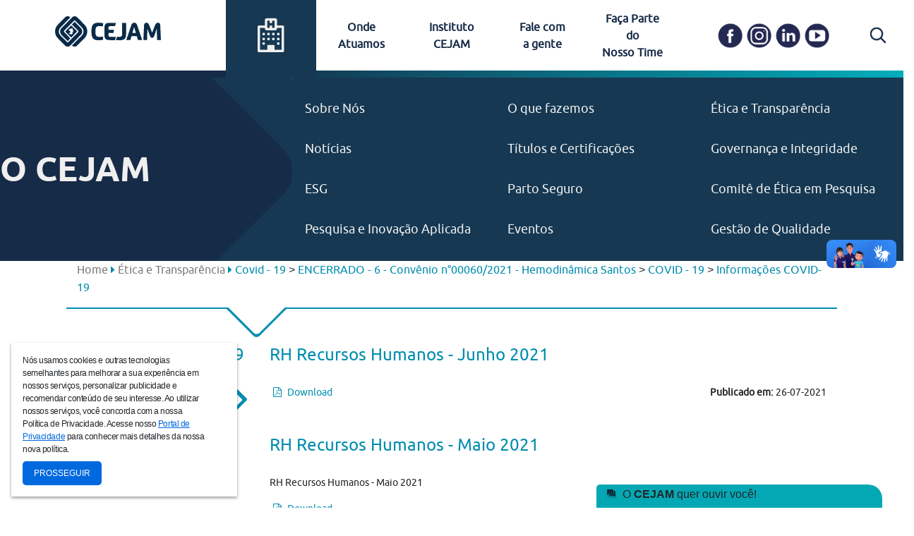

--- FILE ---
content_type: text/html; charset=UTF-8
request_url: https://cejam.org.br/etica-transparencia/5930e820-beec-11eb-a52e-4f0381b8f525
body_size: 66915
content:
<!doctype html>
<html lang="en">

<head>
    <!-- Required meta tags -->
    <meta charset="utf-8">
    <meta name="viewport" content="user-scalable=no, width=device-width, initial-scale=1.0" />
    <meta name="apple-mobile-web-app-capable" content="yes" />

    <!-- FAVICON meta -->
    <meta name="msapplication-TileColor" content="#ffffff">
    <meta name="msapplication-TileImage" content="https://cejam.org.br/img/favicon/ms-icon-144x144.png">
    <meta name="theme-color" content="#ffffff">

    <!-- Facebook Meta -->
            <meta property="og:url" content="https://cejam.org.br" />
        <meta property="og:type" content="article" />
            <meta property="og:title" content="Portal CEJAM" />
                <meta property="og:description"
            content="Centro de Estudos e Pesquisas “Dr. João Amorim” - CEJAM é uma entidade sem fins lucrativos fundada
            em 20 de maio de 1991 por um grupo de médicos, advogados e profissionais de saúde do Hospital Pérola Byington - Centro de Referência da Saúde da Mulher
            e de Nutrição, Alimentação e Desenvolvimento Infantil – CRSMNADI para dar apoio àquela Instituição." />
                <meta property="og:image" content="https://cejam.org.br/img/layout/logo_cejam.png" />
    
    <!-- Icons -->
    <!-- <link rel="apple-touch-icon" sizes="57x57" href="https://cejam.org.br/img/favicon/apple-icon-57x57.png">
        <link rel="apple-touch-icon" sizes="60x60" href="https://cejam.org.br/img/favicon/apple-icon-60x60.png">
        <link rel="apple-touch-icon" sizes="72x72" href="https://cejam.org.br/img/favicon/apple-icon-72x72.png">
        <link rel="apple-touch-icon" sizes="76x76" href="https://cejam.org.br/img/favicon/apple-icon-76x76.png">
        <link rel="apple-touch-icon" sizes="114x114" href="https://cejam.org.br/img/favicon/apple-icon-114x114.png">
        <link rel="apple-touch-icon" sizes="120x120" href="https://cejam.org.br/img/favicon/apple-icon-120x120.png">
        <link rel="apple-touch-icon" sizes="144x144" href="https://cejam.org.br/img/favicon/apple-icon-144x144.png">
        <link rel="apple-touch-icon" sizes="152x152" href="https://cejam.org.br/img/favicon/apple-icon-152x152.png">
        <link rel="apple-touch-icon" sizes="180x180" href="https://cejam.org.br/img/favicon/apple-icon-180x180.png">
        <link rel="icon" type="image/png" sizes="192x192" href="https://cejam.org.br/img/favicon/android-icon-192x192.png">
        <link rel="icon" type="image/png" sizes="32x32" href="https://cejam.org.br/img/favicon/favicon-32x32.png">
        <link rel="icon" type="image/png" sizes="96x96" href="https://cejam.org.br/img/favicon/favicon-96x96.png">
        <link rel="icon" type="image/png" sizes="16x16" href="https://cejam.org.br/img/favicon/favicon-16x16.png"> -->
    <link rel="shortcut icon" href="https://cejam.org.br/img/favicon/icon.png" id="light-scheme-icon">
    <link rel="shortcut icon" href="https://cejam.org.br/img/favicon/icon-white.png" id="dark-scheme-icon">
    <link rel="preconnect" href="https://fonts.googleapis.com">
    <link rel="preconnect" href="https://fonts.gstatic.com" crossorigin>
    <link href="https://fonts.googleapis.com/css2?family=Lato:wght@700&display=swap" rel="stylesheet">
    

    <!-- Bootstrap CSS -->
    <link rel="stylesheet" href="https://maxcdn.bootstrapcdn.com/bootstrap/4.0.0/css/bootstrap.min.css"
        integrity="sha384-Gn5384xqQ1aoWXA+058RXPxPg6fy4IWvTNh0E263XmFcJlSAwiGgFAW/dAiS6JXm" crossorigin="anonymous">

    <link rel="stylesheet" type="text/css" href="https://cdn.datatables.net/1.10.22/css/jquery.dataTables.min.css"/>

    <!-- Custom CSS -->
    <link rel="stylesheet" href="https://cejam.org.br/css/font-awesome-4.7.0/css/font-awesome.css">
    <link rel="stylesheet" href="https://cejam.org.br/css/default.css">
    <link rel="stylesheet" href="https://cejam.org.br/css/utility.css">
    <link rel="stylesheet" href="https://cejam.org.br/css/cabecalho.css">
    <link rel="stylesheet" href="https://cejam.org.br/css/rodape.css">
    <link rel="stylesheet" href="https://cejam.org.br/css/acesso-rapido.css">
    <link rel="stylesheet" href="https://cejam.org.br/css/certificacao.css">
    <link rel="stylesheet" href="https://cejam.org.br/css/quem-somos.css">
    <link rel="stylesheet" href="https://cejam.org.br/css/banner.css">
    <link rel="stylesheet" href="https://cejam.org.br/css/noticias.css">
    <link rel="stylesheet" href="https://cejam.org.br/css/eventos.css">
    <link rel="stylesheet" href="https://cejam.org.br/css/parceiros.css">
    <link rel="stylesheet" href="https://cejam.org.br/css/breadcrumbs.css">
    <link rel="stylesheet" href="https://cejam.org.br/css/conteudo.css">
    <link rel="stylesheet" href="https://cejam.org.br/css/transparencia.css">
    <link rel="stylesheet" href="https://cejam.org.br/css/flip-card.css">
    <link rel="stylesheet" href="https://cejam.org.br/css/pagina-noticias.css">
    <link rel="stylesheet" href="https://cejam.org.br/css/pagina-eventos.css">
    <link rel="stylesheet" href="https://cejam.org.br/css/pagina-busca.css">
    <link rel="stylesheet" href="https://cejam.org.br/css/atendimento.css">
    <link rel="stylesheet" href="https://cejam.org.br/vendors/animate.css/animate.min.css">
        <title>CEJAM</title>
    <!-- Google Tag Manager -->
    <script>(function(w,d,s,l,i){w[l]=w[l]||[];w[l].push({'gtm.start':
    new Date().getTime(),event:'gtm.js'});var f=d.getElementsByTagName(s)[0],
    j=d.createElement(s),dl=l!='dataLayer'?'&l='+l:'';j.async=true;j.src=
    'https://www.googletagmanager.com/gtm.js?id='+i+dl;f.parentNode.insertBefore(j,f);
    })(window,document,'script','dataLayer','GTM-M45WL9C');</script>
    <!-- End Google Tag Manager -->


        
    <script>
        function setupIcons() {
            const lightSchemeIcon = document.querySelector('link#light-scheme-icon');
            const darkSchemeIcon = document.querySelector('link#dark-scheme-icon');

            function setLight() {
                document.head.append(lightSchemeIcon);
                darkSchemeIcon.remove();
            }

            function setDark() {
                lightSchemeIcon.remove();
                document.head.append(darkSchemeIcon);
            }

            const matcher = window.matchMedia('(prefers-color-scheme:dark)');

            function onUpdate() {
                if (matcher.matches) {
                    setDark();
                } else {
                    setLight();
                }
            }
            matcher.addListener(onUpdate);
            onUpdate();
        }

        setupIcons();
    </script>
</head>

<body>
    <!-- Loader -->
    <div id="loader">
        <div>
            <img src="https://cejam.org.br/img/layout/carregando.gif" id="loader-img" />
            <p class="text-center">Aguarde...</p>
        </div>
    </div>

    <!-- Cabeçalho -->
    <div class="d-none d-lg-block cabecalho">
        <div class="row">
            <div class="col-lg-3 logo">
                <a href="https://cejam.org.br">
                    <img src="https://cejam.org.br/img/layout/logo-header.svg" class="img-fluid" />
                </a>
            </div>
            <div class="col-lg-6 menu">
                <div class="row">
                    <div class="col-md institucional active">
                        <p class="text-center">
                            <a href="#">O CEJAM</a>
                            <i class="fa fa-3x fa-hospital-o" aria-hidden="true"></i>
                        </p>
                        <div class="submenu">
                            <div class="row">
                                <div class="col-lg-3 barra">
                                    <div class="horizontal">
                                        <img src="https://cejam.org.br/img/layout/grafismo-barra.png"
                                            class="img-fluid" />
                                        <p>O CEJAM</p>
                                    </div>
                                </div>
                                <div class="col-lg-8 offset-lg-1 itens">
                                    <div class="row">
                                        <div class="col-lg-4 item"><a
                                                href="https://cejam.org.br/o-cejam/sobre-nos">Sobre Nós</a></div>
                                        <div class="col-lg-4 item"><a
                                                href="https://cejam.org.br/o-cejam/o-que-fazemos">O que fazemos</a>
                                        </div>
                                        <div class="col-lg-4 item"><a
                                                href="https://cejam.org.br/etica-transparencia">Ética e Transparência</a>
                                        </div>
                                        <div class="col-lg-4 item"><a href="https://cejam.org.br/noticias">Notícias</a>
                                        </div>
                                        <div class="col-lg-4 item"><a
                                                href="https://cejam.org.br/titulos-recebidos">Títulos e Certificações</a>
                                        </div>
                                        <div class="col-lg-4 item"><a
                                                href="https://cejam.org.br/governanca">Governança e
                                                Integridade</a></div>
                                        <div class="col-lg-4 item"><a
                                                href="https://cejam.org.br/o-cejam/esg">ESG</a></div>                                         
                                        <div class="col-lg-4 item"><a
                                                href="https://cejam.org.br/o-cejam/parto-seguro">Parto Seguro</a></div>
                                        <div class="col-lg-4 item"><a
                                                href="https://cejam.org.br/o-cejam/comite-de-etica-em-pesquisa">Comitê
                                                de Ética em Pesquisa</a></div>


                                        <div class="col-lg-4 item"><a
                                            href="https://cejam.org.br/o-cejam/pesquisa-e-inovacao-aplicada">Pesquisa e Inovação Aplicada
                                            </a>
                                        </div>

                                        <div class="col-lg-4 item"><a
                                                href="https://cejam.org.br/eventos">Eventos
                                                </a>
                                        </div>
                                        <div class="col-lg-4 item"><a
                                            href="https://cejam.org.br/o-cejam/gestao-de-qualidade">Gestão de Qualidade
                                            </a>
                                        </div>
                                    </div>
                                </div>
                            </div>
                        </div>
                    </div>
                    <div class="col-md gestao-saude ">
                        <p class="text-center">
                            <a href="#">Onde<br />Atuamos</a>
                            <i class="fa fa-3x fa-map-marker" aria-hidden="true"></i>
                        </p>
                        <div class="submenu">
                            <div class="row">
                                <div class="col-lg-9 offset-lg-2">
                                    <div class="row itens_onde_atuamos">
                                                                                    <div class="col-lg-3 item_onde_atuamos"><a
                                                    href="https://cejam.org.br/onde-atuamos/assis">Assis</a>
                                            </div><br>
                                                                                    <div class="col-lg-3 item_onde_atuamos"><a
                                                    href="https://cejam.org.br/onde-atuamos/barueri">Barueri</a>
                                            </div><br>
                                                                                    <div class="col-lg-3 item_onde_atuamos"><a
                                                    href="https://cejam.org.br/onde-atuamos/campinas">Campinas</a>
                                            </div><br>
                                                                                    <div class="col-lg-3 item_onde_atuamos"><a
                                                    href="https://cejam.org.br/onde-atuamos/carapicuiba">Carapicuíba</a>
                                            </div><br>
                                                                                    <div class="col-lg-3 item_onde_atuamos"><a
                                                    href="https://cejam.org.br/onde-atuamos/ferraz-de-vasconcelos">Ferraz de Vasconcelos</a>
                                            </div><br>
                                                                                    <div class="col-lg-3 item_onde_atuamos"><a
                                                    href="https://cejam.org.br/onde-atuamos/franco-da-rocha">Franco da Rocha</a>
                                            </div><br>
                                                                                    <div class="col-lg-3 item_onde_atuamos"><a
                                                    href="https://cejam.org.br/onde-atuamos/guarulhos">Guarulhos</a>
                                            </div><br>
                                                                                    <div class="col-lg-3 item_onde_atuamos"><a
                                                    href="https://cejam.org.br/onde-atuamos/itapevi">Itapevi</a>
                                            </div><br>
                                                                                    <div class="col-lg-3 item_onde_atuamos"><a
                                                    href="https://cejam.org.br/onde-atuamos/lins">Lins</a>
                                            </div><br>
                                                                                    <div class="col-lg-3 item_onde_atuamos"><a
                                                    href="https://cejam.org.br/onde-atuamos/mogi-das-cruzes">Mogi das Cruzes</a>
                                            </div><br>
                                                                                    <div class="col-lg-3 item_onde_atuamos"><a
                                                    href="https://cejam.org.br/onde-atuamos/osasco">Osasco</a>
                                            </div><br>
                                                                                    <div class="col-lg-3 item_onde_atuamos"><a
                                                    href="https://cejam.org.br/onde-atuamos/pariquera-acu">Pariquera-Açu</a>
                                            </div><br>
                                                                                    <div class="col-lg-3 item_onde_atuamos"><a
                                                    href="https://cejam.org.br/onde-atuamos/peruibe">Peruíbe</a>
                                            </div><br>
                                                                                    <div class="col-lg-3 item_onde_atuamos"><a
                                                    href="https://cejam.org.br/onde-atuamos/rio-de-janeiro">Rio de Janeiro</a>
                                            </div><br>
                                                                                    <div class="col-lg-3 item_onde_atuamos"><a
                                                    href="https://cejam.org.br/onde-atuamos/santos">Santos</a>
                                            </div><br>
                                                                                    <div class="col-lg-3 item_onde_atuamos"><a
                                                    href="https://cejam.org.br/onde-atuamos/sao-jose-dos-campos">São José dos Campos</a>
                                            </div><br>
                                                                                    <div class="col-lg-3 item_onde_atuamos"><a
                                                    href="https://cejam.org.br/onde-atuamos/sao-paulo">São Paulo</a>
                                            </div><br>
                                                                                    <div class="col-lg-3 item_onde_atuamos"><a
                                                    href="https://cejam.org.br/onde-atuamos/sao-roque">São Roque</a>
                                            </div><br>
                                                                            </div>
                                </div>
                            </div>
                        </div>
                    </div>
                    <div class="col-md escola-saude ">
                        <p>
                            <a href="http://instituto.cejam.org.br/" target="_blank">Instituto CEJAM</a>
                            <i class="fa fa-3x fa-university" aria-hidden="true"></i>
                        </p>
                        <div class="submenu">
                            <div class="row">
                                <div class="col-lg-3 barra">
                                    <div class="horizontal">
                                        <img src="https://cejam.org.br/img/layout/grafismo-barra.png"
                                            class="img-fluid" />
                                        <p>Instituto<br />CEJAM</p>
                                    </div>
                                </div>
                                <div class="col-lg-8 offset-lg-1 itens">
                                    <div class="row h-100">
                                        <div class="col-lg-8">
                                            <p>Idealizado pelo Dr. Fernando Proença de Gouvêa (in memoriam) em fevereiro de 2010, o
Instituto CEJAM promove a sustentabilidade institucional e territorial, fortalecendo a
responsabilidade social e ambiental dentro das unidades de saúde gerenciadas pelo
CEJAM e nas comunidades do entorno.</p>
                                        </div>
                                        <div class="col-lg-4 d-flex align-items-center">
                                            <a href="https://instituto.cejam.org.br/" target="_blank">
                                                <img src="https://cejam.org.br/img/layout/botao_instituto.png"
                                                    class="img-fluid w-100 h-auto" />
                                            </a>
                                        </div>
                                    </div>
                                </div>
                            </div>
                        </div>
                    </div> 
                    <div class="col-md irs ">
                        <p class="text-center">
                            <a href="#">Fale com<br />a gente</a>
                            <i class="fa fa-3x fa-phone" aria-hidden="true"></i>
                        </p>
                        <div class="submenu">
                            <div class="row">
                                <div class="col-lg-3 barra">
                                    <div class="horizontal">
                                        <img src="https://cejam.org.br/img/layout/grafismo-barra.png"
                                            class="img-fluid" />
                                        <p>Fale com<br />a gente</p>
                                    </div>
                                </div>
                                <div class="col-lg-8 offset-lg-1 itens d-flex align-items-center">
                                    <p class="gambi">&nbsp;</p>
                                    <div class="row">
                                        <div class="col-lg-4 item pl-0">
                                            <ul class="pl-15">
                                                <li><a href="https://cejam.org.br/fornecedores">Canal do Fornecedor</a>
                                                </li>
                                                
                                                <li><a href="https://cejam.org.br/ouvidoria">Ouvidoria</a></li>
                                                <li><a href="https://cejam.org.br/sensus-escolha">Canal de Denúncia</a></li>
                                            </ul>
                                        </div>
                                        <div class="col-lg-3 item contato">
                                            <p class="text-left">
                                                CEJAM<br />
                                                (11) 3469-1818<br /><br />
                                                Ouvidoria<br />
                                                0800 770 1484<br/>
                                                <br />
                                                ouvidoria@cejam.org.br
                                            </p>
                                        </div>
                                        <div class="col-lg-3 item contato">
                                            <p class="text-left">
                                                PAISM<br />
                                                (11) 3469-1828<br /><br />
                                                IMPRENSA<br />
                                                (11) 97646‑2537<br />
                                                cejam@maquinacohnwolfe.com
                                            </p>
                                        </div>
                                    </div>
                                </div>
                            </div>
                        </div>
                    </div>

                    <div class="col-md green ">
                        <p class="text-center">
                            <a href="#">Faça Parte do <br />Nosso Time</a>
                            <i class="fa fa-3x fa-id-card-o" aria-hidden="true"></i>
                        </p>
                        <div class="submenu">
                            <div class="row">
                                <div class="col-lg-3 barra">
                                    <div class="horizontal">
                                        <img src="https://cejam.org.br/img/layout/grafismo-barra.png"
                                            class="img-fluid" />
                                        <p class="">Faça Parte<br /> do Nosso Time</p>
                                    </div>
                                </div>
                                <div class="col-lg-8 offset-lg-1 itens d-flex align-items-center">
                                    <ul class="pl-15">
                                        <li><a href="https://cejam.org.br/processo-seletivos" class="text-white-dark"><h2 >Se identifica com nossa missão, visão e valores?<br><strong>Venha fazer parte do nosso time.</strong></h2></a>
                                        </li>
                                    </ul>

                                    
                                    
                                </div>
                            </div>
                        </div>
                    </div>
                </div>
            </div>
            <div class="col-lg-3 social">
                <div class="row justify-content-around ml-4">
                    <div class="d-flex gap-2">
                        <a href="https://pt-br.facebook.com/cejamoficial/" target="_blank" rel="noopener">
                            <img src="https://cejam.org.br/img/layout/fb-cabecalho.png" class="img-fluid" />
                        </a>

                        <a href="https://www.instagram.com/cejamoficial/" target="_blank" rel="noopener">
                            <img src="https://cejam.org.br/img/layout/insta-cabecalho.png" class="img-fluid" />
                        </a>

                        <a href="https://pt.linkedin.com/company/cejam" target="_blank" rel="noopener">
                            <img src="https://cejam.org.br/img/layout/linkedin-cabecalho.png" class="img-fluid" />
                        </a>

                        <a href="https://www.youtube.com/tvcejam" target="_blank" rel="noopener">
                            <img src="https://cejam.org.br/img/layout/yt-cabecalho.png" class="img-fluid" />
                        </a>
                    </div>
                    <div class="col-lg-2 offset-lg-1 search">
                        <a href="https://cejam.org.br/busca">
                            <img src="https://cejam.org.br/img/layout/pesquisa-cabecalho.png" class="img-fluid" />
                        </a>
                    </div>
                </div>
            </div>
        </div>
    </div>

    <!-- Cabeçalho Responsivo -->
    <div class="d-block d-lg-none cabecalho responsivo">
        <div class="row">
            <div class="col-12 logo text-center">
                <a class="icon menu-open">
                    <i class="fa fa-bars" aria-hidden="true"></i>
                </a>
                <a class="icon menu-search icon-search" href="https://cejam.org.br/busca">
                    <img src="https://cejam.org.br/img/layout/pesquisa-cabecalho-mini.png" class="img-fluid" />
                    
                </a>
                <a href="https://cejam.org.br">
                    <img src="https://cejam.org.br/img/layout/logo-header.svg" class="img-fluid p-3" />
                </a>
            </div>
        </div>
    </div>
    <div class="d-block d-lg-none cabecalho-menu responsivo oculto">
        <div class="row topo">
            <div class="col-12 logo">
                <a class="icon menu-open">
                    <i class="fa fa-times-circle" aria-hidden="true"></i>
                </a>
                <a href="https://cejam.org.br">
                    <img src="https://cejam.org.br/img/layout/logo_cejam.png" class="img-fluid" />
                </a>
            </div>
        </div>
        <div class="row">
            <div class="col-12">
                <div class="item o-cejam">
                    <button class="item-collapse" data-toggle="collapse" href="#o-cejam" role="button"
                        aria-expanded="false" aria-controls="o-cejam">
                        O CEJAM
                    </button>
                    <div class="item-menu collapse" id="o-cejam">
                        <ul>
                            <li><a href="https://cejam.org.br/o-cejam/sobre-nos">Sobre Nós</a></li>
                            <li><a href="https://cejam.org.br/o-cejam/o-que-fazemos">O que fazemos</a></li>
                            <li><a href="https://cejam.org.br/etica-transparencia">Ética e Transparência</a></li>
                            <li><a href="https://cejam.org.br/noticias">Notícias</a></li>
                            <li><a href="https://cejam.org.br/titulos-recebidos">Títulos Recebidos</a></li>
                            <li><a href="https://cejam.org.br/governanca">Governança Corporativa</a></li>
                            <li><a href="https://cejam.org.br/o-cejam/esg">ESG</a></li>                            
                            <li><a href="https://cejam.org.br/o-cejam/parto-seguro">Parto Seguro</a></li>
                            <li><a href="https://cejam.org.br/o-cejam/comite-de-etica-em-pesquisa">Comitê de Ética em
                                    Pesquisa</a></li>
                            <li><a href="https://cejam.org.br/o-cejam/comissao-cientifica">Comissão
                                    Científica</a></li>
                            <li><a href="https://cejam.org.br/o-cejam/pesquisa-e-inovacao-aplicada">Pesquisa e Inovação Aplicada</a></li>
                            <li><a href="https://cejam.org.br/eventos">Eventos</a></li>
                            <li><a href="https://cejam.org.br/o-cejam/gestao-de-qualidade">Gestão de Qualidade</a></li>
                        </ul>
                    </div>
                </div>
            </div>
        </div>
        <div class="row">
            <div class="col-12">
                <div class="item onde-atuamos">
                    <button class="item-collapse" data-toggle="collapse" href="#onde-atuamos" role="button"
                        aria-expanded="false" aria-controls="onde-atuamos">
                        Onde Atuamos
                    </button>
                    <div class="item-menu collapse" id="onde-atuamos">
                        <ul>
                                                            <li class="col-lg-3 item"><a
                                        href="https://cejam.org.br/onde-atuamos/assis">Assis</a>
                                </li>
                                                            <li class="col-lg-3 item"><a
                                        href="https://cejam.org.br/onde-atuamos/barueri">Barueri</a>
                                </li>
                                                            <li class="col-lg-3 item"><a
                                        href="https://cejam.org.br/onde-atuamos/campinas">Campinas</a>
                                </li>
                                                            <li class="col-lg-3 item"><a
                                        href="https://cejam.org.br/onde-atuamos/carapicuiba">Carapicuíba</a>
                                </li>
                                                            <li class="col-lg-3 item"><a
                                        href="https://cejam.org.br/onde-atuamos/ferraz-de-vasconcelos">Ferraz de Vasconcelos</a>
                                </li>
                                                            <li class="col-lg-3 item"><a
                                        href="https://cejam.org.br/onde-atuamos/franco-da-rocha">Franco da Rocha</a>
                                </li>
                                                            <li class="col-lg-3 item"><a
                                        href="https://cejam.org.br/onde-atuamos/guarulhos">Guarulhos</a>
                                </li>
                                                            <li class="col-lg-3 item"><a
                                        href="https://cejam.org.br/onde-atuamos/itapevi">Itapevi</a>
                                </li>
                                                            <li class="col-lg-3 item"><a
                                        href="https://cejam.org.br/onde-atuamos/lins">Lins</a>
                                </li>
                                                            <li class="col-lg-3 item"><a
                                        href="https://cejam.org.br/onde-atuamos/mogi-das-cruzes">Mogi das Cruzes</a>
                                </li>
                                                            <li class="col-lg-3 item"><a
                                        href="https://cejam.org.br/onde-atuamos/osasco">Osasco</a>
                                </li>
                                                            <li class="col-lg-3 item"><a
                                        href="https://cejam.org.br/onde-atuamos/pariquera-acu">Pariquera-Açu</a>
                                </li>
                                                            <li class="col-lg-3 item"><a
                                        href="https://cejam.org.br/onde-atuamos/peruibe">Peruíbe</a>
                                </li>
                                                            <li class="col-lg-3 item"><a
                                        href="https://cejam.org.br/onde-atuamos/rio-de-janeiro">Rio de Janeiro</a>
                                </li>
                                                            <li class="col-lg-3 item"><a
                                        href="https://cejam.org.br/onde-atuamos/santos">Santos</a>
                                </li>
                                                            <li class="col-lg-3 item"><a
                                        href="https://cejam.org.br/onde-atuamos/sao-jose-dos-campos">São José dos Campos</a>
                                </li>
                                                            <li class="col-lg-3 item"><a
                                        href="https://cejam.org.br/onde-atuamos/sao-paulo">São Paulo</a>
                                </li>
                                                            <li class="col-lg-3 item"><a
                                        href="https://cejam.org.br/onde-atuamos/sao-roque">São Roque</a>
                                </li>
                                                    </ul>
                    </div>
                </div>
            </div>
        </div>
        
        <div class="row">
            <div class="col-12">
                <div class="item fale-com-a-gente">
                    <button class="item-collapse" data-toggle="collapse" href="#fale-com-a-gente" role="button"
                        aria-expanded="false" aria-controls="fale-com-a-gente">
                        Fale com a Gente
                    </button>
                    <div class="item-menu collapse" id="fale-com-a-gente">
                        <ul>
                            <li><a href="https://cejam.org.br/fornecedores">Canal do Fornecedor</a></li>
                            
                            <li><a href="https://cejam.org.br/ouvidoria">Ouvidoria</a></li>
                        </ul>
                    </div>
                </div>
            </div>
        </div>
        <div class="row">
            <div class="col-12">
                <div class="item faca-parte-time">
                    <button class="item-collapse" data-toggle="collapse" href="#faca-parte-time" role="button"
                        aria-expanded="false" aria-controls="faca-parte-time">
                        Faça parte do nosso time
                    </button>
                    <div class="item-menu collapse" id="faca-parte-time">
                        <ul>
                            <li><a href="https://cejam.org.br/processo-seletivos" target="_blank">Venha fazer parte do nosso time.</a></li>
                        </ul>
                    </div>
                </div>
            </div>
        </div>
    </div>
    <div class="d-block d-lg-none cabecalho-menu-padding"></div>


    <!-- Conteúdo -->
    <div class="conteudo">
            <div class="breadcrumbs o-cejam">
    <div class="row">
        <div class="col-sm-10 offset-sm-1">
            <div class="row pagina">
                <div class="col-sm-12">
                    <ul class="red">
                        <li><a href="https://cejam.org.br">Home</a> <i class="fa fa-caret-right" aria-hidden="true"></i> </li>
                        <li><a href="https://cejam.org.br/etica-transparencia">Ética e Transparência</a> <i class="fa fa-caret-right" aria-hidden="true"></i> </li>
                        <li>
                            <span>Covid - 19</span> >
                            <span>ENCERRADO - 6 - Convênio n°00060/2021 - Hemodinâmica Santos</span> >
                            <span>COVID - 19</span> >
                            <span>Informações COVID-19</span>
                        </li>
                    </ul>
                </div>
                <div class="grafismo">
                    <i class="fa fa-caret-down big" aria-hidden="true"></i>
                    <i class="fa fa-caret-down small" aria-hidden="true"></i>
                </div>
            </div>
        </div>
    </div>
</div>

    <div class="transparencia pagina-conteudo o-cejam">
        <div class="row">
            <div class="col-sm-10 offset-sm-1">
                <div class="row">
                    <div class="col-sm-3 menu-lateral">
                        <h1>Informações COVID-19</h1>
                        <div class="d-none d-lg-block">
                            <ul class="nav" id="myTab" role="tablist">
                                                                <li class="nav-item">
                                    <a class="nav-link active" id="2021-tab" data-toggle="tab" href="#2021" role="tab" aria-controls="2021" aria-selected="true">
                                        2021
                                        <div class="grafismo">
                                            <i class="fa fa-caret-right big" aria-hidden="true"></i>
                                            <i class="fa fa-caret-right small" aria-hidden="true"></i>
                                        </div>
                                    </a>
                                </li>
                                                             </ul>
                        </div>
                    </div>
                    <div class="col-sm-9 conteudo">
                        <div class="tab-content" id="tabTranspDocs">
                                                            <div class="tab-pane fade show active" id="2021" role="tabpanel" aria-labelledby="2021-tab">
                                                                    <h1>RH Recursos Humanos - Junho 2021</h1>
                                                                        <p class="link">
                                        <span><a href="https://adm.cejam.org.br/storage/transparencias_docs/5ab6b630-f164-11eb-a63b-9993655a5c40.pdf" target="_blank"><i class="fa fa-file-pdf-o" aria-hidden="true"></i> Download</a></span>
                                        <span><b>Publicado em:</b> 26-07-2021</span>
                                    </p>
                                    <p class="hide">1</p>
                                                                    <h1>RH Recursos Humanos - Maio 2021</h1>
                                                                            <p>RH Recursos Humanos - Maio 2021</p>
                                                                        <p class="link">
                                        <span><a href="https://adm.cejam.org.br/storage/transparencias_docs/b2258e80-d4f3-11eb-8a1a-a3c2379e1203.pdf" target="_blank"><i class="fa fa-file-pdf-o" aria-hidden="true"></i> Download</a></span>
                                        <span><b>Publicado em:</b> 24-06-2021</span>
                                    </p>
                                    <p class="hide">2</p>
                                                                    <h1>RH Recursos Humanos - Abril 2021</h1>
                                                                            <p>RH Recursos Humanos - Abril 2021</p>
                                                                        <p class="link">
                                        <span><a href="https://adm.cejam.org.br/storage/transparencias_docs/59308f10-beec-11eb-bff0-a1128e490b76.pdf" target="_blank"><i class="fa fa-file-pdf-o" aria-hidden="true"></i> Download</a></span>
                                        <span><b>Publicado em:</b> 26-05-2021</span>
                                    </p>
                                    <p class="hide">3</p>
                                                                </div>
                            
                        </div>
                    </div>
                </div>
            </div>
        </div>
    </div>

            </div>

    <!-- Rodapé -->
    <div class="rodape responsivo">
        <div class="row">
            <div class="col-lg-10 offset-lg-1">
                <div class="row">
                                            <div class="col-xs-12 col-md text-center">
                            <p class="upper mb-5"><b>SEDE CEJAM</b></p>
                            <p>
                                Rua Dr. Lund,41, Liberdade,
                                São Paulo, 01513-020<br />
                                (11) 3469 - 1818
                            </p>
                        </div>
                                            <div class="col-xs-12 col-md text-center">
                            <p class="upper mb-5"><b>INSTITUTO CEJAM</b></p>
                            <p>
                                Rua Dr. Lund, 41, Liberdade,
                                São Paulo, 01513-020<br />
                                (11) 3469 - 1818
                            </p>
                        </div>
                                    </div>
            </div>
        </div>
    </div>

    <!-- Site Map -->
    <div class="sitemap">
        <div class="row">
            <div class="col-lg-10 offset-lg-1 d-none d-lg-block">
                <div class="row">
                    <div class="col-lg-12">
                        <div class="row">
                            <div class="col-lg">
                                <p class="title"><b>O CEJAM</b></p>
                                <ul>
                                    <li><a href="https://cejam.org.br/o-cejam/sobre-nos">Sobre Nós</a></li>
                                    <li><a href="https://cejam.org.br/o-cejam/o-que-fazemos">O que fazemos</a></li>
                                    <li><a href="https://cejam.org.br/etica-transparencia">Ética e Transparência</a></li>
                                    <li><a href="https://cejam.org.br/noticias">Notícias</a></li>
                                    <li><a href="https://cejam.org.br/titulos-recebidos">Títulos Recebidos</a></li>
                                    <li><a href="https://cejam.org.br/governanca">Governança e Integridade</a>
                                    </li>
                                    
                                    <li><a href="http://instituto.cejam.org.br/" target="_blank">Instituto CEJAM</a></li>
                                    <li><a href="https://cejam.org.br/o-cejam/esg">ESG</a></li>
                                    <li><a href="https://cejam.org.br/o-cejam/parto-seguro">Parto Seguro</a></li>
                                    <li><a href="https://cejam.org.br/o-cejam/comite-de-etica-em-pesquisa">Comitê de
                                            Ética em Pesquisa</a></li>
                                    <li><a href="https://cejam.org.br/o-cejam/comissao-cientifica">Comissão
                                            Científica</a></li>
                                </ul>
                            </div>
                            <div class="col-lg">
                                <p class="title"><b>Onde Atuamos</b></p>
                                <ul>
                                                                            <li><a
                                                href="https://cejam.org.br/onde-atuamos/assis">Assis</a>
                                        </li>
                                                                            <li><a
                                                href="https://cejam.org.br/onde-atuamos/barueri">Barueri</a>
                                        </li>
                                                                            <li><a
                                                href="https://cejam.org.br/onde-atuamos/campinas">Campinas</a>
                                        </li>
                                                                            <li><a
                                                href="https://cejam.org.br/onde-atuamos/carapicuiba">Carapicuíba</a>
                                        </li>
                                                                            <li><a
                                                href="https://cejam.org.br/onde-atuamos/ferraz-de-vasconcelos">Ferraz de Vasconcelos</a>
                                        </li>
                                                                            <li><a
                                                href="https://cejam.org.br/onde-atuamos/franco-da-rocha">Franco da Rocha</a>
                                        </li>
                                                                            <li><a
                                                href="https://cejam.org.br/onde-atuamos/guarulhos">Guarulhos</a>
                                        </li>
                                                                            <li><a
                                                href="https://cejam.org.br/onde-atuamos/itapevi">Itapevi</a>
                                        </li>
                                                                            <li><a
                                                href="https://cejam.org.br/onde-atuamos/lins">Lins</a>
                                        </li>
                                                                            <li><a
                                                href="https://cejam.org.br/onde-atuamos/mogi-das-cruzes">Mogi das Cruzes</a>
                                        </li>
                                                                            <li><a
                                                href="https://cejam.org.br/onde-atuamos/osasco">Osasco</a>
                                        </li>
                                                                            <li><a
                                                href="https://cejam.org.br/onde-atuamos/pariquera-acu">Pariquera-Açu</a>
                                        </li>
                                                                            <li><a
                                                href="https://cejam.org.br/onde-atuamos/peruibe">Peruíbe</a>
                                        </li>
                                                                            <li><a
                                                href="https://cejam.org.br/onde-atuamos/rio-de-janeiro">Rio de Janeiro</a>
                                        </li>
                                                                            <li><a
                                                href="https://cejam.org.br/onde-atuamos/santos">Santos</a>
                                        </li>
                                                                            <li><a
                                                href="https://cejam.org.br/onde-atuamos/sao-jose-dos-campos">São José dos Campos</a>
                                        </li>
                                                                            <li><a
                                                href="https://cejam.org.br/onde-atuamos/sao-paulo">São Paulo</a>
                                        </li>
                                                                            <li><a
                                                href="https://cejam.org.br/onde-atuamos/sao-roque">São Roque</a>
                                        </li>
                                                                        <!-- <li><a href="https://cejam.org.br/onde-atuamos/campinas">Campinas</a></li>
                                        <li><a href="https://cejam.org.br/onde-atuamos/embu-das-artes">Embu das Artes</a></li>
                                        <li><a href="https://cejam.org.br/onde-atuamos/mogi-das-cruzes">Mogi das Cruzes</a></li>
                                        <li><a href="https://cejam.org.br/onde-atuamos/rio-de-janeiro">Rio de Janeiro</a></li>
                                        <li><a href="https://cejam.org.br/onde-atuamos/sao-paulo">São Paulo</a></li> -->
                                </ul>
                            </div>
                            <div class="col-lg">
                                <p class="title"><b>Fale com a Gente</b></p>
                                <ul>
                                    <li><a href="https://cejam.org.br/fornecedores">Canal do Fornecedor</a></li>
                                    <li><a href="https://cejam.org.br/processo-seletivos" target="_blank">Faça parte do
                                            nosso time</a></li>
                                    <li><a href="https://cejam.org.br/ouvidoria">Ouvidoria</a></li>
                                    <li><a href="https://cejam.org.br/telefones">Nossos Telefones</a></li>
                                    <li><a href="https://cejam.org.br/sensus-escolha">Canal de denúncias</a></li>
                                </ul>
                            </div>
                            <div class="col-lg">
                                <p class="title"><b>Acesso Rápido</b></p>
                                <ul>
                                    <li><a href="https://www.cejamcloud.com.br/">Ao Colaborador</a></li>
                                    
                                    <li><a href="https://cejam.org.br/fornecedores">Fornecedores</a></li>
                                    <li><a href="https://cejam.org.br/processo-seletivos" target="_blank">Processo
                                            Seletivo</a></li>
                                    <li><a href="https://cejam.org.br/etica-transparencia">Transparência</a></li>
                                </ul>
                            </div>
                            
                        </div>
                    </div>
                    
                </div>
                <div class="row">
                    <div class="col-lg-12">
                        <div class="row">
                            <div class="col-12 col-lg-2 d-flex ">
                                <p class="mb-1 text-center d-flex align-items-center w-25">
                                    <a href="https://www.ibross.org.br/" target="_blank" rel="noopener">
                                        <img src="https://cejam.org.br/img/layout/ibross-rodape.png"
                                            class="ibross img-fluid w-100" />
                                    </a>
                                </p>
                                <div class="d-flex flex-column justify-content-center">
                                    <p class="mb-1">Filiada ao Instituto Brasileiro das</p>
                                    <p class="mb-1">Organizações Sociais de Saúde (IBROSS)</p>
                                </div>
                            </div>
                            <div class="col-12 col-lg-3 d-flex justify-content-center align-items-center">
                                <p class="text-center d-flex align-items-center mb-0" style="width: 4.5vw;">
                                    <a href="https://www.reviewbox.com.br/" class="w-100" target="_blank"
                                        rel="noopener">
                                        <img src="https://cejam.org.br/img/layout/reviwbox.png"
                                            class="img-fluid w-100" />
                                    </a>
                                </p>
                            </div>                            
                            <div class="col-12 col-lg-2 d-flex justify-content-center align-items-center">
                                <div id="ra-verified-seal"><script type="text/javascript" id="ra-embed-verified-seal" src="https://s3.amazonaws.com/raichu-beta/ra-verified/bundle.js" data-id="czhLQzMxalRaWTFaTUNxYzpjZWphbS1jZW50cm8tZGUtZXN0dWRvcy1lLXBlc3F1aXNhcw==" data-target="ra-verified-seal" data-model="2"></script></div>
                            </div>
                            <div class="col-12 col-lg-2 d-flex justify-content-center align-items-center">                                                              
                                <img src="https://cejam.org.br/img/layout/selo_metade.png" class="img-fluid" style="width: 10.5vw" />                                 
                            </div>
                            <div class="col-12 col-lg-3">
                                <p class="title text-center"><b>CONTATO</b></p>
                                <p class="large text-center">11 3469-1818</p>
                                <p class=" text-center">Segunda à Sexta - 08 às 17 hs</p>
                                <p class="title text-center mb-1"><b>Acesse aqui nossas redes sociais</b></p>
                                <p class="text-center social">
                                    <a href="https://pt-br.facebook.com/cejamoficial/" target="_blank"
                                        rel="noopener">
                                        <img src="https://cejam.org.br/img/layout/fb-rodape.png" class="img-fluid" />
                                    </a>
                                    <a href="https://www.instagram.com/cejamoficial/" target="_blank" rel="noopener">
                                        <img src="https://cejam.org.br/img/layout/insta-rodape.png" class="img-fluid" />
                                    </a>
                                    <a href="https://pt.linkedin.com/company/cejam" target="_blank" rel="noopener">
                                        <img src="https://cejam.org.br/img/layout/linkedin-rodape.png"
                                            class="img-fluid" />
                                    </a>
                                    <a href="https://www.youtube.com/tvcejam" target="_blank" rel="noopener">
                                        <img src="https://cejam.org.br/img/layout/yt-rodape.png" class="img-fluid" />
                                    </a>
                                </p>
                            </div>
                        </div>
                    </div>
                </div>
                <div class="row mt-35">
                    <div class="col-lg-1">
                        <img src="https://cejam.org.br/img/layout/logo-footer.svg" class="img-fluid" />
                    </div>
                    <div class="col-lg-5">
                        <p class="copyright">&copy; 2026 TODOS OS DIREITOS RESERVADOS</p>
                    </div>
                    <div class="col-lg-6">
                        <p class="slogan">Prevenir é viver com qualidade!</p>
                    </div>
                </div>
            </div>
            <div class="col-lg-10 offset-lg-1 d-block d-lg-none">
                <div class="row prevenir">
                    <div class="col-2">
                        <img src="https://cejam.org.br/img/layout/logo-footer.svg" class="img-fluid" />
                    </div>
                    <div class="col-2">
                        <p class="copyright">&copy; 2026</p>
                    </div>
                    <div class="col-8">
                        <p class="slogan">Prevenir é viver com qualidade!</p>
                    </div>
                </div>
            </div>
        </div>
    </div>

            <div class="row politica conteudo-cookie-accepted">
            <div id='conteudo-cookie-accepted' class="conteudo-cookie-accepted">
                <p>
                    Nós usamos cookies e outras tecnologias semelhantes para melhorar a sua experiência em nossos
                    serviços, personalizar publicidade e recomendar
                    conteúdo de seu interesse. Ao utilizar nossos serviços, você concorda com a nossa Política de
                    Privacidade.
                    Acesse nosso </span><a class="cookie-banner-lgpd-link cookie-banner-lgpd_privacy-portal-link"
                        target="_blank" href="https://cejam.org.br/politica-privacidade">Portal de Privacidade</a><span>
                        para conhecer mais detalhes da nossa nova política.</span></span>
                </p>
            </div>
            <button class='btn_cookies accept mt-2'>Prosseguir</button>
        </div>
    
    
    <div id="botao-ajuda">
        <img src="https://cejam.org.br/img/atendimento/icone-ajuda.svg" class="img-fluid icone-ajuda" width="24" height="24" />
        O <strong>CEJAM</strong> quer ouvir você!
    </div>

    <div id="caixa-modal">
        <div id="fechar">
            <div class="titulo-fechar">
                <img src="https://cejam.org.br/img/atendimento/icone-ajuda-branco.svg" class="img-fluid icone-ajuda" width="24" height="24" />
                O <strong>CEJAM</strong> quer ouvir você!
            </div>
            <div class="titulo-icone-fechar">
                <img src="https://cejam.org.br/img/atendimento/fechar-ajuda.png" class="icone-fechar" alt="Fechar" width="18" height="18">
            </div>
        </div>
        <div class="col-12 mb-2 pl-1 pr-1" id="titulo-opcao">
            <span class="titulo-atendimento texto-azul-cejam">Escolha o que deseja fazer...</span>
        </div>
        <div id="opcoes">
            <div class="d-flex w-100 flex-wrap">

                <div class="col-4 mb-3 pl-2 pr-2"><img src="https://cejam.org.br/img/atendimento/Group1.svg" alt="Informação" class="zoom-imagem"  data-info="informacao"></div>
                <div class="col-4 mb-3 pl-2 pr-2"><img src="https://cejam.org.br/img/atendimento/Group2.svg" alt="Denúncias" class="zoom-imagem"  data-info="denuncias"></div>
                <div class="col-4 mb-3 pl-2 pr-2"><img src="https://cejam.org.br/img/atendimento/Group3.svg" alt="Elogio" class="zoom-imagem"  data-info="elogio"></div>

                <div class="col-4 mb-3 pl-2 pr-2"><img src="https://cejam.org.br/img/atendimento/Group4.svg" alt="Reclamação" class="zoom-imagem"  data-info="reclamacao"></div>
                <div class="col-4 mb-3 pl-2 pr-2"><img src="https://cejam.org.br/img/atendimento/Group5.svg" alt="Solicitação" class="zoom-imagem"  data-info="solicitacao"></div>
                <div class="col-4 mb-3 pl-2 pr-2"> <img src="https://cejam.org.br/img/atendimento/Group6.svg" alt="Sugestão" class="zoom-imagem"  data-info="sugestao"></div>
            </div>
        </div>
        <div class="col-12 mb-2 pl-1 pr-1"  id="titulo-tipo">
            <span class="voltar-opcao texto-azul-cejam"><img class="seta-voltar" src="https://cejam.org.br/img/atendimento/seta-para-tras.png" alt=""></span> <span class="titulo-atendimento texto-azul-cejam">Escolha uma opção...</span>
            </span>
        </div>
        <div id="tipo">
            <div class="d-flex w-100 flex-wrap">

                <div class="col-4 mb-3 pl-2 pr-2"> <img src="https://cejam.org.br/img/atendimento/Group2-1.svg" alt="Colaborador" class="zoom-imagem"  data-info="colaborador"></div>
                <div class="col-4 mb-3 pl-2 pr-2"> <img src="https://cejam.org.br/img/atendimento/Group2-2.svg" alt="Paciente" class="zoom-imagem"  data-info="paciente"></div>
                <div class="col-4 mb-3 pl-2 pr-2"> <img src="https://cejam.org.br/img/atendimento/Group2-3.svg" alt="Ética, Complaice e Governça" class="zoom-imagem"  data-info="etica"></div>
                <div class="col-4 mb-3 pl-2 pr-2"> <img src="https://cejam.org.br/img/atendimento/Group2-4.svg" alt="Proteção de Dados-DPO" class="zoom-imagem"  data-info="DPO" id="tipo-dpo"></div>
            </div>
        </div>
        <div id="redirecionamento">
            Redirecionando...
        </div>
        <div class="col-12 mb-2 pl-1 pr-1"  id="titulo-tipo">
            <span class="voltar-opcao texto-azul-cejam"><img class="seta-voltar-dpo" src="https://cejam.org.br/img/atendimento/seta-para-tras.png" alt=""></span> <span class="titulo-atendimento texto-azul-cejam">Voltar...</span>
            </span>
        </div>
        <div id="dpo">
            <span class="dpo">
            Contate a equipe de
            <br> Proteção de Dados <strong>(DPO)</strong> do <strong>CEJAM</strong>
            <br><a href="mailto:dpo@cejam.org.br">Clique para enviar um e-mail.</a>
            </span>
        </div>
    </div>

    <!-- Optional JavaScript -->
    <!-- jQuery first, then Popper.js, then Bootstrap JS -->
    <script src="https://code.jquery.com/jquery-3.4.1.min.js"
        integrity="sha256-CSXorXvZcTkaix6Yvo6HppcZGetbYMGWSFlBw8HfCJo=" crossorigin="anonymous"></script>
    <script src="https://cdnjs.cloudflare.com/ajax/libs/popper.js/1.12.9/umd/popper.min.js"
        integrity="sha384-ApNbgh9B+Y1QKtv3Rn7W3mgPxhU9K/ScQsAP7hUibX39j7fakFPskvXusvfa0b4Q" crossorigin="anonymous">
    </script>
    <script src="https://maxcdn.bootstrapcdn.com/bootstrap/4.0.0/js/bootstrap.min.js"
        integrity="sha384-JZR6Spejh4U02d8jOt6vLEHfe/JQGiRRSQQxSfFWpi1MquVdAyjUar5+76PVCmYl" crossorigin="anonymous">
    </script>
    <script src="https://cdn.datatables.net/1.10.22/js/jquery.dataTables.min.js"></script>
    <script src="https://cejam.org.br/vendors/remarkable-bootstrap-notify/dist/bootstrap-notify.min.js"></script>
    <script src="https://cejam.org.br/js/responsive.js"></script>
    <script src="https://cejam.org.br/js/image-clip.js"></script>
    <script src="https://cejam.org.br/js/notificacoes.js"></script>
    <script src="https://cejam.org.br/js/politica-privacidade.js"></script>
        <div vw class="enabled">
        <div vw-access-button class="active"></div>
        <div vw-plugin-wrapper>
            <div class="vw-plugin-top-wrapper"></div>
        </div>
    </div>
    <script src="https://vlibras.gov.br/app/vlibras-plugin.js"></script>
    <script>
        new window.VLibras.Widget('https://vlibras.gov.br/app');
    </script>
<script>
    $(document).ready(function() {
        caminho = '';

        let etapa1 = '';
        let etapa2 = '';
        let etapa3 = '';

        $('#botao-ajuda').click(function() {
            $('#caixa-modal').animate({height: 'toggle'}, 200);
          });

        $('#fechar').click(function() {
            $('#caixa-modal').animate({height: 'toggle'}, 200);
        });

        $("#redirecionamento").hide();
        $("#dpo").hide();
        $("#titulo-titulo").hide();
        $("#tipo").hide();
        $("#titulo-tipo").hide();
        $("#tipo-dpo").hide();



        var opcao ="";
        var tipo = "";
        // Mostrar tipo

        $(".seta-voltar").click(function() {
            $("#tipo").hide();
            $("#opcoes").show();
            $("#titulo-opcao").show();
            $("#titulo-tipo").hide();
            $("#tipo-dpo").hide();
        });

        $(".seta-voltar-dpo").click(function() {
            $("#tipo").show();
            $("#titulo-tipo").show();
            $("#tipo-dpo").show();
        });


        $("#opcoes img").click(async function() {
            opcao = $(this).data('info');
            etapa1 = opcao;

            $("#opcoes").hide();
            $("#titulo-opcao").hide();
            if(opcao=="denuncias"){
                $("#redirecionamento").show();
                // Simular redirecionamento
                caminho = "https://cejam.org.br/sensus-escolha";
                try {
                    await saveAtendimento(etapa1, etapa2, etapa3, caminho);

                } catch (error) {
                    console.error('Erro ao salvar atendimento:', error);
                    window.location.href = caminho;
                }
            } else {
                $("#titulo-tipo").show();
                $("#tipo").show();

                if(opcao=="solicitacao") {
                    $("#tipo-dpo").show();
                }
            }
        });

        // Redirecionar
        $("#tipo img").click(async function() {
            tipo = $(this).data('info');
            $("#tipo").hide();
            $("#titulo-tipo").hide();

            etapa2 = tipo;

            console.log("etapa 1/" +etapa1  + "etapa2/" + etapa2);
            if(tipo!="DPO") {
                $("#redirecionamento").show();

                if(tipo=="paciente" || tipo=="colaborador"){
                    caminho = "https://cejam.org.br/ouvidoria";
                    etapa3 = 'ouvidoria';
                } else if(tipo=="etica") {
                    caminho = "https://sensus.cejam.org.br";
                    etapa3 = 'etica';
                }
                console.log("etapa 1/" +etapa1  + "/etapa2/" + etapa2 + "/etapa3/" + etapa3);

                try {
                    await saveAtendimento(etapa1, etapa2, etapa3, caminho);

                } catch (error) {
                    console.error('Erro ao salvar atendimento:', error);
                    window.location.href = caminho;
                }

            } else {
                $("#dpo").show();
                console.log("etapa 1/" +etapa1  + "/etapa2/" + etapa2 + "/etapa3/" + etapa3);

                 setTimeout(async function() {
                    await saveAtendimento(etapa1, etapa2, etapa3, "");
                }, 2000);
            }
        });
    });

    async function saveAtendimento(etapa1, etapa2, etapa3, caminho) {
        $.ajax({
            url: '/api/atendimento',
            method: 'POST',
            data: {
                etapa1: etapa1,
                etapa2: etapa2,
                etapa3: etapa3,
                _token: '760wp47kZ1wGwuBS8wCUhiT3OEku1Y8K1VtCRijQ'
            },
            success: function(response) {
                console.log(caminho);
                console.log(response.message);
                if(caminho!=""){
                    window.open(caminho, '_blank'); // Abre o URL em uma nova aba
                    window.location.reload(); // Atualiza a aba atual
                }

            },
            error: function(xhr) {
                console.error(xhr.responseText);
            }
        });
        etapa1 = "";
        etapa2 = "";
        etapa3 = "";
    }

</script>
</body>

</html>


--- FILE ---
content_type: text/css
request_url: https://cejam.org.br/css/transparencia.css
body_size: 1934
content:
/* Font Face */
@font-face {
    font-family: 'ubuntubold';
    src: url('ubuntu/ubuntu-b_0-webfont.woff2') format('woff2'),
         url('ubuntu/ubuntu-b_0-webfont.woff') format('woff');
    font-weight: normal;
    font-style: normal;
}

@font-face {
    font-family: 'ubuntubold_italic';
    src: url('ubuntu/ubuntu-bi_0-webfont.woff2') format('woff2'),
         url('ubuntu/ubuntu-bi_0-webfont.woff') format('woff');
    font-weight: normal;
    font-style: normal;
}

@font-face {
    font-family: 'ubuntuitalic';
    src: url('ubuntu/ubuntu-i_0-webfont.woff2') format('woff2'),
         url('ubuntu/ubuntu-i_0-webfont.woff') format('woff');
    font-weight: normal;
    font-style: normal;
}

@font-face {
    font-family: 'ubunturegular';
    src: url('ubuntu/ubuntu-r_0-webfont.woff2') format('woff2'),
         url('ubuntu/ubuntu-r_0-webfont.woff') format('woff');
    font-weight: normal;
    font-style: normal;
}

/** Transparencia **/
.transparencia{
    margin: 50px 0 30px;
}
.transparencia .tab-content h1{
    margin: 100px 0 30px;
}
.transparencia .tab-content h1:first-child{
    margin: 0 0 30px;
}
.transparencia .link span:first-child{
    float: left;
}
.transparencia .link span:last-child{
    float: right;
}
.transparencia.o-cejam .link a{
    color: #008daf;
}
.transparencia.onde-atuamos .link a{
    color: #00b3b6;
}

/* Extra small devices (portrait phones, less than 576px) */
@media (min-width: 0px) and (max-width: 991.98px) {

}

/* Small devices (landscape phones, 576px and up) */
@media (min-width: 576px) and (max-width: 991.98px) {

}

/* Medium devices (tablets, 768px and up) */
@media (min-width: 768px) and (max-width: 991.98px) {

}

/* Large devices (desktops, 992px and up) */
@media (min-width: 992px) {

}

/* Extra large devices (large desktops, 1200px and up) */
@media (min-width: 1200px) {
    
}

/* Ultra large devices (large desktops, 1600px) */
@media (min-width: 1600px) {

}

--- FILE ---
content_type: image/svg+xml
request_url: https://cejam.org.br/img/atendimento/icone-ajuda-branco.svg
body_size: 345
content:
<svg width="18" height="18" viewBox="0 0 18 18" fill="none" xmlns="http://www.w3.org/2000/svg">
<path d="M17.1 3.6H15.3V11.7H3.6V13.5C3.6 13.995 4.005 14.4 4.5 14.4H14.4L18 18V4.5C18 4.005 17.595 3.6 17.1 3.6ZM13.5 9V0.9C13.5 0.405 13.095 0 12.6 0H0.9C0.405 0 0 0.405 0 0.9V13.5L3.6 9.9H12.6C13.095 9.9 13.5 9.495 13.5 9Z" fill="white"/>
</svg>


--- FILE ---
content_type: image/svg+xml
request_url: https://cejam.org.br/img/atendimento/Group2-4.svg
body_size: 9140
content:
<?xml version="1.0" encoding="UTF-8"?>
<svg xmlns="http://www.w3.org/2000/svg" version="1.1" viewBox="0 0 195 195">
  <defs>
    <style>
      .cls-1 {
        fill: #162b47;
      }

      .cls-1, .cls-2, .cls-3 {
        stroke-width: 0px;
      }

      .cls-2 {
        fill: #0dbbbf;
      }

      .cls-3 {
        fill: #fff;
      }
    </style>
  </defs>
  <g id="BG_2" data-name="BG 2">
    <rect class="cls-1" y="0" width="195" height="195" rx="15" ry="15"/>
  </g>
  <g id="_Ícones" data-name="Ícones">
    <path class="cls-2" d="M131,78.9H64c-1.8,0-3.5.7-4.7,2-1.3,1.3-2,3-2,4.8v24.9c0,37.9,31.8,50.5,38.1,52.7,1.4.5,2.8.5,4.2,0,6.4-2.1,38.1-14.7,38.1-52.7v-24.9c0-1.8-.7-3.5-2-4.8-1.3-1.3-3-2-4.7-2ZM131,110.6c0,33.2-27.8,44.3-33.5,46.2-5.7-1.9-33.5-13-33.5-46.2v-24.9h67.1v24.9ZM78.4,122c-.6-.6-1-1.5-1-2.4s.4-1.8,1-2.4c.6-.6,1.5-1,2.4-1s1.7.4,2.4,1l7.7,7.8,21.1-21.3c.3-.3.7-.6,1.1-.7.4-.2.8-.3,1.3-.3s.9,0,1.3.3c.4.2.8.4,1.1.7.3.3.6.7.7,1.1.2.4.3.9.3,1.3s0,.9-.3,1.3c-.2.4-.4.8-.7,1.1l-23.5,23.7c-.3.3-.7.6-1.1.7-.4.2-.8.3-1.3.3s-.9,0-1.3-.3c-.4-.2-.8-.4-1.1-.7l-10.1-10.2Z"/>
  </g>
  <g id="Texto">
    <g>
      <path class="cls-3" d="M53.8,29.3v4.3h-2.8v-11.7c1.2-.2,2.5-.3,3.9-.3s.8,0,1.1,0c.3,0,.7,0,1,.1.3,0,.6.2.9.3.6.3,1,.7,1.3,1.2.3.6.5,1.3.5,2.2,0,1.3-.3,2.3-1,2.9-.4.4-.9.7-1.6.8-.6.1-1.3.2-2.1.2s-.8,0-1.3,0ZM53.8,23.8v3.2c.3,0,.7,0,1.2,0s1.2-.1,1.5-.3c.4-.2.5-.7.5-1.4s-.1-1-.4-1.3c-.3-.2-.8-.4-1.6-.4s-.9,0-1.2,0Z"/>
      <path class="cls-3" d="M63.7,28v5.6h-2.6v-6.5c0-.6,0-1.2,0-1.8.5-.3,1.1-.5,1.7-.7s1.3-.2,2-.2.7,0,1,0l-.2,2.1c-.2,0-.4,0-.6,0s-.5,0-.7,0c-.2,0-.5.1-.6.2,0,.3,0,.7,0,1.2Z"/>
      <path class="cls-3" d="M66.8,29c0-.9,0-1.6.2-2.2.1-.6.4-1.1.7-1.4.3-.4.7-.6,1.3-.8s1.2-.3,1.9-.3,1.4,0,1.9.3.9.4,1.3.8c.3.4.6.9.7,1.4.1.6.2,1.3.2,2.1s0,1.6-.2,2.2c-.1.6-.4,1.1-.7,1.4-.3.4-.7.6-1.3.8-.5.2-1.2.3-1.9.3s-1.4,0-1.9-.3-.9-.4-1.3-.8c-.3-.4-.6-.8-.7-1.4s-.2-1.3-.2-2.2ZM72.4,29c0-.8,0-1.4-.2-1.7,0-.3-.2-.5-.4-.6-.2-.1-.5-.2-.9-.2-.3,0-.6,0-.7.1s-.3.2-.4.4c0,.1-.1.3-.2.5,0,.4-.1.9-.1,1.6s0,1.4.2,1.8c0,.3.2.5.4.6s.5.2.9.2c.5,0,.8-.1,1-.3.1-.1.2-.3.3-.5.1-.4.2-1,.2-1.8Z"/>
      <path class="cls-3" d="M77.3,24.5v-2.1l2.6-.4v2.6h1.8v2h-1.8v4.2c0,.3,0,.6.2.7s.4.2.7.2.6,0,.8,0l.2,1.9c-.7.1-1.2.2-1.8.2-1,0-1.7-.2-2.1-.6-.5-.4-.7-1.1-.7-2v-4.5h-1.4v-2h1.4Z"/>
      <path class="cls-3" d="M86.7,33.7c-1.2,0-2.1-.3-2.7-.9-.3-.3-.5-.6-.7-1-.3-.7-.5-1.6-.5-2.8s0-1.5.2-2.1c.1-.6.4-1.1.7-1.4.3-.4.7-.7,1.3-.8.5-.2,1.2-.3,1.9-.3,1.4,0,2.4.3,3,.9.4.4.7.9.8,1.5.1.6.2,1.3.2,2.1s0,.5,0,.8c-.5,0-1.2.2-2,.3-.7,0-1.5.1-2.2.2h-1.4c0,.6.2,1,.5,1.1.3.2.8.3,1.4.3.9,0,2,0,3.3-.2l.2,2c-1.4.2-2.8.4-4,.4ZM85.3,28.4h1.3c.6,0,1.2-.1,1.7-.2,0,0,0-.2,0-.3,0-.5-.1-.9-.3-1.2s-.6-.4-1.1-.4-.9.1-1.2.4c-.1.1-.2.3-.3.4-.1.3-.2.7-.2,1.2Z"/>
      <path class="cls-3" d="M98.8,24.7l-.2,1.9c-.8-.2-1.4-.2-1.7-.2-.9,0-1.4.2-1.7.5,0,.1-.2.3-.2.5,0,.2,0,.4-.1.6,0,.2,0,.5,0,.9s0,.4,0,.5c0,.2,0,.4,0,.5,0,.2,0,.3,0,.4,0,.3.1.5.2.6.2.2.3.3.5.4.4.1.8.2,1.3.2s1,0,1.7-.2l.2,2c-.6.2-1.3.3-2,.3l-.5.8c.4,0,.7.2.9.4.3.2.4.5.4.8s0,.4-.1.6c0,.2-.2.3-.3.4-.1.1-.3.2-.5.3s-.4.1-.6.2c-.2,0-.4,0-.6,0s-.5,0-.8-.1c-.3,0-.5-.2-.7-.3l.4-.9c.4.2.8.3,1.1.3s.3,0,.4-.1c0,0,.1-.2.1-.3s0-.2-.2-.3c-.1,0-.2-.2-.4-.2-.3,0-.6-.1-.9-.1l.9-1.4c-1.1,0-2-.5-2.5-1.2-.3-.4-.5-1-.6-1.6,0-.3-.1-.6-.1-.9,0-.3,0-.6,0-1s0-.8,0-1.2c0-.8.2-1.4.5-1.9.3-.5.7-.9,1.3-1.2s1.3-.4,2.3-.4,1.8.1,2.6.4Z"/>
      <path class="cls-3" d="M103.5,33.7c-1.3,0-2.2-.2-2.7-.7-.6-.5-.8-1.2-.8-2.2s.2-1.5.6-2c.4-.5,1.1-.8,2-1,.6,0,1.4-.2,2.6-.2,0-.4-.1-.7-.3-.9-.2-.2-.6-.3-1.1-.3-.9,0-2,0-3.3.2l-.2-2c1.4-.2,2.6-.4,3.6-.4s.7,0,1,0c.7,0,1.3.3,1.7.5.8.5,1.1,1.3,1.1,2.4v3.7c0,.6,0,1.2,0,1.8-1,.6-2.3.9-4.1.9ZM105.2,20.9h1.3c0,.7-.2,1.3-.5,1.7-.3.4-.7.6-1.1.6s-.7-.1-.9-.3c0,0-.1-.1-.3-.3s-.2-.2-.3-.3c0,0-.1,0-.2,0-.2,0-.4.3-.5.9h-1.3c0-.7.2-1.3.5-1.7.3-.4.7-.6,1.1-.6s.7.1.9.3c0,0,.1.1.3.3.1.1.2.2.3.3,0,0,.1,0,.2,0,.2,0,.4-.3.5-.9ZM102.5,30.7c0,.4.1.6.3.8s.5.2,1,.2,1,0,1.3-.2c0-.4,0-.8,0-1.2v-1s-.1,0-.3,0h-.3s0,0,0,0c0,0-.1,0-.2,0h-.3c-.2,0-.4,0-.5.1-.2,0-.4.1-.5.2-.3.2-.4.5-.4,1Z"/>
      <path class="cls-3" d="M109.1,29c0-.9,0-1.6.2-2.2.1-.6.4-1.1.7-1.4.3-.4.7-.6,1.3-.8s1.2-.3,1.9-.3,1.4,0,1.9.3.9.4,1.3.8c.3.4.6.9.7,1.4s.2,1.3.2,2.1,0,1.6-.2,2.2c-.1.6-.4,1.1-.7,1.4-.3.4-.7.6-1.3.8-.5.2-1.2.3-1.9.3s-1.4,0-1.9-.3-.9-.4-1.3-.8c-.3-.4-.6-.8-.7-1.4s-.2-1.3-.2-2.2ZM114.7,29c0-.8,0-1.4-.2-1.7,0-.3-.2-.5-.4-.6-.2-.1-.5-.2-.9-.2-.3,0-.6,0-.8.1s-.3.2-.4.4c0,.1-.1.3-.2.5,0,.4-.1.9-.1,1.6s0,1.4.2,1.8c0,.3.2.5.4.6.2.1.5.2.9.2.5,0,.8-.1,1-.3.1-.1.2-.3.3-.5.1-.4.2-1,.2-1.8Z"/>
      <path class="cls-3" d="M128.2,24.5v-3.5h2.6v10c0,.6,0,1.2,0,1.8-.5.3-1.1.5-1.7.7-.7.1-1.3.2-2,.2s-1.4,0-2-.2c-.5-.1-1-.4-1.3-.8-.4-.4-.6-.8-.8-1.4-.2-.6-.2-1.3-.2-2.3,0-1.4.2-2.4.6-3.2.2-.4.5-.7.8-.9.3-.2.7-.4,1.1-.5s.9-.1,1.5-.1,1,0,1.5.1ZM128.2,30.2v-3.6c-.3,0-.7-.1-1-.1-.8,0-1.4.2-1.6.7-.2.3-.3.8-.3,1.4,0,0,0,.3,0,.5,0,.7,0,1.2.1,1.5.2.6.5.9,1.1,1,.1,0,.3,0,.5,0,.5,0,.9,0,1.2-.2,0-.4,0-.8,0-1.2Z"/>
      <path class="cls-3" d="M136.3,33.7c-1.2,0-2.1-.3-2.7-.9-.3-.3-.5-.6-.7-1-.3-.7-.5-1.6-.5-2.8s0-1.5.2-2.1c.1-.6.4-1.1.7-1.4.3-.4.7-.7,1.3-.8.5-.2,1.2-.3,1.9-.3,1.4,0,2.4.3,3,.9.4.4.7.9.8,1.5.1.6.2,1.3.2,2.1s0,.5,0,.8c-.5,0-1.2.2-2,.3-.7,0-1.5.1-2.2.2h-1.4c0,.6.2,1,.5,1.1.3.2.8.3,1.4.3.9,0,2,0,3.3-.2l.2,2c-1.4.2-2.8.4-4,.4ZM134.9,28.4h1.3c.6,0,1.2-.1,1.7-.2,0,0,0-.2,0-.3,0-.5-.1-.9-.3-1.2-.2-.2-.6-.4-1.1-.4s-.9.1-1.2.4c-.1.1-.2.3-.3.4-.1.3-.2.7-.2,1.2Z"/>
      <path class="cls-3" d="M51.3,53.7v-11.4c1.2-.2,2.5-.4,4-.4,1.1,0,2,.1,2.7.4.7.3,1.2.6,1.6,1.1.3.4.5.8.7,1.5,0,.3.1.6.2.9,0,.6.1,1.4.1,2.2s0,1.5-.1,2.2c0,.4,0,.7-.2.9-.2.6-.4,1.1-.7,1.5-.4.5-.9.9-1.6,1.1-.7.3-1.6.4-2.7.4-1.5,0-2.8-.1-4-.3ZM55,44.2c-.3,0-.5,0-.9,0v7.4c.3,0,.6,0,.9,0,1.1,0,1.9-.3,2.3-.8.3-.4.5-.9.5-1.7,0-.3,0-.7,0-1.3,0-.9,0-1.5,0-1.9-.1-.7-.4-1.2-.8-1.5-.4-.3-1.1-.4-1.9-.4Z"/>
      <path class="cls-3" d="M65.5,54.1c-1.3,0-2.2-.2-2.7-.7-.6-.5-.8-1.2-.8-2.2s.2-1.5.6-2c.4-.5,1.1-.8,2-1,.6,0,1.5-.2,2.6-.2,0-.4-.1-.7-.3-.9-.2-.2-.6-.3-1.1-.3-.9,0-2,0-3.3.2l-.2-2c1.4-.2,2.6-.4,3.6-.4s.7,0,1,0c.7,0,1.3.3,1.7.5.8.5,1.1,1.3,1.1,2.4v3.7c0,.6,0,1.2,0,1.8-1,.6-2.3.9-4.1.9ZM67,50.7v-1s-.1,0-.3,0h-.3s-.3,0-.3,0c-.1,0-.2,0-.3,0-.2,0-.4,0-.5,0-.2,0-.4.1-.5.2-.3.2-.4.5-.4,1s.1.6.3.8c.2.2.5.2,1,.2s1,0,1.3-.2c0-.4,0-.8,0-1.2Z"/>
      <path class="cls-3" d="M76.7,44.9v-3.5h2.6v10c0,.6,0,1.2,0,1.8-.5.3-1.1.5-1.7.7-.7.1-1.3.2-2,.2s-1.4,0-2-.2c-.5-.1-1-.4-1.3-.8-.4-.4-.6-.8-.8-1.4s-.2-1.3-.2-2.3c0-1.4.2-2.4.6-3.2.2-.4.5-.7.8-.9.3-.2.7-.4,1.1-.5s.9-.1,1.5-.1,1,0,1.5.1ZM76.7,50.6v-3.6c-.3,0-.7-.1-1-.1-.8,0-1.4.2-1.6.7-.2.3-.3.8-.3,1.4,0,0,0,.3,0,.5,0,.7,0,1.2.1,1.5.2.6.5.9,1.1,1,.1,0,.3,0,.5,0,.5,0,.9,0,1.2-.2,0-.4,0-.8,0-1.2Z"/>
      <path class="cls-3" d="M80.9,49.4c0-.9,0-1.6.2-2.2s.4-1.1.7-1.4c.3-.4.7-.6,1.3-.8.5-.2,1.2-.3,1.9-.3s1.4,0,1.9.3c.5.2.9.4,1.3.8.3.4.6.9.7,1.4.1.6.2,1.3.2,2.1s0,1.6-.2,2.2c-.1.6-.4,1.1-.7,1.4-.3.4-.7.6-1.3.8s-1.2.3-1.9.3-1.4,0-1.9-.3c-.5-.2-.9-.4-1.3-.8-.3-.4-.6-.9-.7-1.4s-.2-1.3-.2-2.2ZM86.5,49.4c0-.8,0-1.4-.2-1.7,0-.3-.2-.5-.4-.6s-.5-.2-.9-.2c-.3,0-.6,0-.7.1s-.3.2-.4.4c0,.1-.1.3-.2.5,0,.4-.1.9-.1,1.6s0,1.4.2,1.8c0,.3.2.5.4.6s.5.2.9.2c.5,0,.8-.1,1-.3.1-.1.2-.3.3-.5.1-.4.2-1,.2-1.8Z"/>
      <path class="cls-3" d="M94.5,46.8c-.2,0-.3,0-.3,0,0,0-.1,0-.3,0-.1,0-.2,0-.3,0-.2,0-.4,0-.5.2-.1.1-.2.2-.2.4s0,.2,0,.3c0,.1.2.3.4.4.1,0,.2,0,.3.1,0,0,0,0,.2,0,0,0,.2,0,.2,0,0,0,0,0,.1,0s0,0,.1,0,0,0,0,0c.6.2,1.1.4,1.3.5.5.3.9.6,1.2,1,.2.4.3.9.3,1.5s-.2,1.5-.7,2c-.2.2-.5.4-.8.5-.6.2-1.3.4-2.1.4s-1.1,0-1.7-.1c-.6,0-1.1-.2-1.6-.3l.2-1.9c.3,0,.8.1,1.3.2.5,0,.9,0,1.2,0,.5,0,.8,0,1,0,.4,0,.5-.3.5-.6s-.1-.4-.3-.6c0,0-.2-.1-.5-.2,0,0-.2,0-.3,0h-.3c0,0-.6-.3-.6-.3-.2,0-.4-.1-.6-.2-.2,0-.4-.2-.5-.3-.2-.1-.3-.2-.5-.4s-.3-.3-.4-.5c-.2-.4-.3-.9-.3-1.4,0-1.8,1.1-2.7,3.3-2.7s1.3,0,1.8,0c.5,0,1.1.2,1.7.3l-.2,1.9c-.9-.2-1.7-.3-2.3-.3Z"/>
      <path class="cls-3" d="M107.2,50.5h-4.6v-2h4.6v2Z"/>
      <path class="cls-3" d="M113.2,53.7v-11.4c1.2-.2,2.5-.4,4-.4,1.1,0,2,.1,2.7.4.7.3,1.2.6,1.6,1.1.3.4.5.8.7,1.5,0,.3.1.6.2.9,0,.6.1,1.4.1,2.2s0,1.5-.1,2.2c0,.4,0,.7-.2.9-.2.6-.4,1.1-.7,1.5-.4.5-.9.9-1.6,1.1-.7.3-1.6.4-2.7.4-1.5,0-2.8-.1-4-.3ZM116.8,44.2c-.3,0-.5,0-.9,0v7.4c.3,0,.6,0,.9,0,1.1,0,1.9-.3,2.3-.8.3-.4.5-.9.5-1.7,0-.3,0-.7,0-1.3,0-.9,0-1.5,0-1.9-.1-.7-.4-1.2-.8-1.5-.4-.3-1.1-.4-1.9-.4Z"/>
      <path class="cls-3" d="M127.1,49.7v4.3h-2.8v-11.7c1.2-.2,2.5-.3,3.9-.3s.8,0,1.1,0c.3,0,.7,0,1,.1.3,0,.6.2.9.3.6.3,1,.7,1.3,1.2.3.6.5,1.3.5,2.2,0,1.3-.3,2.3-1,2.9-.4.4-.9.7-1.6.8-.6.1-1.3.2-2.1.2s-.8,0-1.3,0ZM127.1,44.2v3.2c.3,0,.7,0,1.2,0s1.2-.1,1.5-.3c.4-.2.5-.7.5-1.4s-.1-1-.4-1.3c-.3-.2-.8-.4-1.6-.4s-.9,0-1.2,0Z"/>
      <path class="cls-3" d="M140.9,53.9c-.5,0-1,.1-1.7.1-1.2,0-2.2-.2-2.9-.6-.4-.2-.7-.5-.9-.8-.5-.6-.8-1.5-.9-2.7,0-.5,0-1.2,0-1.9,0-1.5.1-2.6.4-3.5.2-.7.5-1.2,1-1.6.4-.4,1-.7,1.7-.8.5,0,1-.1,1.7-.1,1.3,0,2.2.2,2.9.6.4.2.7.5.9.8.5.6.8,1.5.9,2.7,0,.5,0,1.2,0,1.9,0,1.5-.1,2.6-.4,3.5-.2.7-.5,1.2-1,1.6-.4.4-1,.7-1.7.8ZM139.2,51.8c.8,0,1.3-.2,1.6-.7.2-.4.4-1,.4-1.8,0-.3,0-.7,0-1.2,0-1,0-1.7,0-2.1-.1-.7-.4-1.1-.7-1.4-.3-.2-.7-.3-1.1-.3-.8,0-1.3.2-1.6.7-.2.4-.4,1-.4,1.8,0,.3,0,.7,0,1.2,0,1,0,1.7.1,2.1.1.7.4,1.1.7,1.4.3.2.7.3,1.1.3Z"/>
    </g>
  </g>
</svg>

--- FILE ---
content_type: application/javascript
request_url: https://cejam.org.br/js/politica-privacidade.js
body_size: 1323
content:
$(document).ready(function () {
    $(".btn_cookies.accept").on("click", function () {
        document
            .querySelector(".conteudo-cookie-accepted")
            .classList.add("d-none");

        url = URLBASE_JS() + "/CookieAccepted";

        fetch(url, {
            headers: {
                "Content-Type": "application/json",
                Accept: "application/json, text-plain, */*",
                "X-Requested-With": "XMLHttpRequest",
            },
            credentials: "include",
        }).then((response) => {
            document
                .querySelector(".conteudo-cookie-accepted")
                .classList.add("d-none");
        });
    });

    function URLBASE_JS() {
        var my_url = window.location.href;
        var port = window.location.port;

        //console.log(my_url);
        //console.log(port);

        if (port == "") {
            port = "";
        } else {
            port = ":" + port;
        }

        if (my_url.includes("127.0.0.1")) {
            my_url = "http://127.0.0.1" + port;
        } else {
            if (my_url.includes("192.168.0.20")) {
                my_url = "http://192.168.0.20" + port + "/portal";
            } else {
                my_url = "https://cejam.org.br";
            }
        }

        return my_url;
    }
});


--- FILE ---
content_type: image/svg+xml
request_url: https://cejam.org.br/img/atendimento/Group6.svg
body_size: 24651
content:
<?xml version="1.0" encoding="UTF-8"?>
<svg xmlns="http://www.w3.org/2000/svg" version="1.1" viewBox="0 0 195 195">
  <defs>
    <style>
      .cls-1 {
        fill: #162b47;
      }

      .cls-1, .cls-2, .cls-3 {
        stroke-width: 0px;
      }

      .cls-2 {
        fill: #0dbbbf;
      }

      .cls-3 {
        fill: #fff;
      }
    </style>
  </defs>
  <g id="BG_2" data-name="BG 2">
    <rect class="cls-1" y="0" width="195" height="195" rx="15" ry="15"/>
  </g>
  <g id="_Ícones" data-name="Ícones">
    <path class="cls-2" d="M123,61.7h-51c-3.5,0-6.3,2.9-6.3,6.4v52.4c0,.6.7,1,1.2.6l11.6-8.4h44.6c3.5,0,6.4-2.9,6.4-6.4v-38.2c0-3.5-2.9-6.4-6.4-6.4ZM78.4,84.1h38.2v6.4h-38.2v-6.4ZM103.9,100h-25.5v-6.4h25.5v6.4ZM116.6,80.9h-38.2v-6.4h38.2v6.4Z"/>
  </g>
  <g id="Texto">
    <g>
      <path class="cls-3" d="M57.6,24.9c-.3,0-.4,0-.5,0-.2,0-.4,0-.5,0-.2,0-.4,0-.5,0-.4.1-.7.2-.8.4-.2.2-.3.5-.3.8,0,.5.2.9.5,1.2.3.2.7.4,1.4.6h.5c0,.1,0,.1,0,.1h0s0,0,0,0h0s0,0,0,0h0s0,0,0,0h0s0,0,0,0h0s0,0,0,0h0c1,.3,1.9.6,2.5,1,.6.4,1,.9,1.3,1.5s.4,1.4.4,2.3c0,1.3-.3,2.4-1,3.1-.9,1-2.5,1.6-4.8,1.5-1.5,0-3-.2-4.6-.5l.3-2.8c1.6.2,2.9.4,4.1.4s1.3-.1,1.7-.3c.4-.2.5-.6.5-1.2s-.1-.8-.4-1.1c-.2-.2-.5-.3-.7-.4-.2,0-.4-.2-.5-.2-.2,0-.4-.1-.6-.2-.4-.1-.8-.2-1.1-.4-.8-.3-1.4-.6-1.8-.9-.5-.4-.9-.8-1.1-1.3-.3-.6-.4-1.3-.4-2,0-1.3.3-2.3.9-3,.3-.3.7-.6,1.1-.8.9-.4,2-.6,3.5-.6s3,.2,4.5.5l-.3,2.7c-1.4-.2-2.6-.4-3.5-.4Z"/>
      <path class="cls-3" d="M63.8,33.1v-7.4h3.3v7.1c0,.4,0,.7,0,.9,0,.2.1.4.3.6.1.2.3.3.6.4s.6.1,1,.1c.6,0,1,0,1.4-.2,0-.5,0-1,0-1.6v-7.3h3.3v8.4c0,.8,0,1.6,0,2.3-1.3.8-3,1.1-5.1,1.1s-3-.3-3.8-1c-.3-.3-.6-.6-.7-1.1,0-.2-.1-.4-.2-.7,0-.5-.1-1-.1-1.6Z"/>
      <path class="cls-3" d="M76.8,41.3l.3-2.5c1.7.2,3.1.4,4.2.4s2-.6,2-1.9v-.2c-.6.1-1.3.2-1.9.2-.9,0-1.7,0-2.3-.3-.6-.2-1.2-.5-1.6-1-.4-.5-.8-1.1-1-1.8-.2-.8-.3-1.7-.3-2.8,0-1.8.3-3.1.9-4,.3-.5.7-.8,1.1-1.1.5-.3,1-.5,1.6-.6.6-.1,1.3-.2,2.1-.2s1.7,0,2.6.3c.9.2,1.6.5,2.2.9,0,.7,0,1.5,0,2.3v8.9c0,1.2-.3,2.1-1,2.7-.3.3-.7.5-1.1.7-.7.3-1.7.5-2.9.5s-3.1-.2-5-.5ZM81.7,28.2c-.8,0-1.4.3-1.8.8-.2.3-.3.7-.4,1.1,0,.4,0,.8,0,1.3s0,.5,0,.6c0,.2,0,.4,0,.5,0,.3,0,.6.2.9,0,.3.3.5.5.7.4.3.9.4,1.7.4s.9,0,1.3-.2v-4.4c0-.6,0-1.1,0-1.6-.4-.1-.9-.2-1.5-.2Z"/>
      <path class="cls-3" d="M94,37.5c-1.5,0-2.7-.4-3.5-1.1-.4-.4-.7-.8-.9-1.3-.4-.9-.6-2.1-.6-3.6s0-2,.3-2.7c.2-.7.5-1.3.9-1.8.4-.5,1-.9,1.6-1.1s1.5-.3,2.5-.3c1.8,0,3.1.4,3.8,1.2.5.5.9,1.1,1.1,1.9.2.7.3,1.6.3,2.7s0,.7,0,1c-.6.1-1.5.2-2.5.4-.9.1-1.9.2-2.8.2h-1.8c0,.8.2,1.2.6,1.5.4.2,1,.4,1.8.4,1.1,0,2.6-.1,4.2-.3l.3,2.6c-1.9.3-3.6.5-5.2.5ZM92.2,30.8h1.6c.8-.1,1.5-.2,2.2-.3,0-.1,0-.2,0-.4,0-.7-.1-1.2-.4-1.5-.3-.3-.7-.5-1.4-.5s-1.2.2-1.5.5c-.1.1-.3.3-.3.6-.1.4-.2.9-.2,1.6Z"/>
      <path class="cls-3" d="M106.8,28.2c-.2,0-.3,0-.4,0,0,0-.2,0-.4,0-.1,0-.3,0-.4,0-.3,0-.5.1-.6.2-.2.1-.2.3-.2.5s0,.2,0,.3c.1.2.3.3.5.5.2,0,.3.1.4.2,0,0,0,0,.2,0,.1,0,.2,0,.3,0,0,0,.1,0,.2,0,0,0,.1,0,.2,0,0,0,0,0,.1,0,.8.3,1.4.5,1.6.6.7.3,1.2.7,1.5,1.2.3.5.4,1.1.4,1.9s-.3,1.9-.9,2.5c-.3.3-.6.5-1,.7-.7.3-1.6.5-2.7.5s-1.5,0-2.2-.2c-.8,0-1.5-.2-2.1-.4l.3-2.5c.4,0,1,.2,1.7.3.6,0,1.2.1,1.6.1.6,0,1,0,1.3,0,.5-.1.7-.4.7-.8s-.1-.6-.4-.8c-.1,0-.3-.2-.6-.3,0,0-.2,0-.4-.1h-.4c0-.1-.8-.3-.8-.3-.3,0-.5-.2-.7-.3-.3-.1-.5-.2-.7-.4-.2-.1-.4-.3-.6-.5-.2-.2-.4-.4-.5-.6-.3-.5-.4-1.1-.4-1.7,0-2.3,1.4-3.5,4.2-3.5s1.6,0,2.3.1c.7,0,1.4.2,2.2.4l-.3,2.4c-1.2-.2-2.2-.4-3-.4Z"/>
      <path class="cls-3" d="M113.7,25.7v-2.7l3.3-.5v3.3h2.3v2.6h-2.3v5.4c0,.4,0,.7.3.9s.5.3.9.3.8,0,1.1,0l.3,2.4c-.8.2-1.6.2-2.2.2-1.2,0-2.2-.3-2.7-.8-.6-.6-.9-1.4-.9-2.6v-5.8h-1.8v-2.6h1.8Z"/>
      <path class="cls-3" d="M125.6,37.5c-1.6,0-2.8-.3-3.5-.9-.7-.6-1.1-1.6-1.1-2.9s.3-1.9.8-2.5c.5-.6,1.4-1,2.5-1.2.7-.1,1.8-.2,3.3-.3,0-.5-.1-.9-.4-1.1-.3-.2-.7-.3-1.4-.3-1.2,0-2.6.1-4.2.3l-.3-2.5c1.8-.3,3.3-.5,4.7-.5s.9,0,1.3,0c.9.1,1.6.3,2.1.7,1,.6,1.4,1.6,1.4,3.1v4.7c0,.7,0,1.5,0,2.3-1.3.8-3,1.1-5.2,1.1ZM127.8,21.1h1.7c0,1-.3,1.7-.7,2.2-.4.5-.8.8-1.3.8s-.9-.1-1.2-.4c0,0-.2-.2-.3-.3s-.3-.3-.4-.4-.2-.1-.3-.1c-.3,0-.5.4-.7,1.2h-1.7c0-1,.3-1.7.7-2.2.4-.5.9-.8,1.4-.8s.9.1,1.2.4c0,0,.2.2.3.3.1.2.3.3.4.3,0,0,.2.1.3.1.3,0,.5-.4.6-1.2ZM124.3,33.7c0,.5.1.8.4,1s.7.3,1.2.3,1.2,0,1.7-.2c0-.5,0-1,0-1.6v-1.3s-.1,0-.4,0h-.4s-.1,0-.1,0c0,0-.2,0-.2,0h-.4c-.3,0-.5.1-.7.2-.3,0-.5.2-.7.3-.3.2-.5.6-.5,1.3Z"/>
      <path class="cls-3" d="M133.2,31.6c0-1.1,0-2,.3-2.8.2-.7.5-1.3.9-1.8.4-.5,1-.8,1.6-1s1.5-.3,2.5-.3,1.8.1,2.5.3,1.2.6,1.6,1.1c.4.5.7,1.1.9,1.8s.3,1.7.3,2.8,0,2-.3,2.8-.5,1.4-.9,1.9c-.4.5-1,.8-1.6,1-.7.2-1.5.3-2.5.3s-1.8-.1-2.5-.3c-.7-.2-1.2-.6-1.6-1-.4-.5-.7-1.1-.9-1.8-.2-.7-.3-1.7-.3-2.8ZM140.4,31.6c0-1,0-1.7-.2-2.2-.1-.4-.3-.6-.6-.8-.3-.1-.6-.2-1.1-.2-.4,0-.7,0-1,.2-.2.1-.4.3-.6.5,0,.2-.2.4-.2.6,0,.5-.2,1.1-.2,2s0,1.8.2,2.3c.1.4.3.6.6.8s.6.2,1.1.2c.6,0,1.1-.1,1.3-.4.2-.1.3-.3.3-.6.2-.5.2-1.2.2-2.3Z"/>
    </g>
    <g>
      <path class="cls-3" d="M47,135.9v1h-2.3c-.3,0-.5,0-.6,0-.4,0-.6.1-.8.3,0,0-.1.2-.2.3,0,.2-.1.5-.1,1v1.4h3.9v1h-3.9v1.5c0,.2,0,.4,0,.6,0,.3.1.6.3.7,0,0,.2.1.3.2.2,0,.6.1,1.1.1h2.3v1c-.8,0-1.6,0-2.3,0s-1.3,0-1.6-.1c-.6-.1-1-.4-1.2-.9-.1-.3-.2-.6-.2-1.1v-5c0-.4,0-.8.2-1.1.1-.2.3-.4.5-.6.2-.1.5-.2.8-.3.1,0,.3,0,.5,0,.2,0,.3,0,.5,0,.2,0,.4,0,.5,0,.7,0,1.4,0,2.3,0Z"/>
      <path class="cls-3" d="M49.9,140.2v4.8h-1.2v-5.2c0-.4,0-.8,0-1.2.9-.4,1.9-.6,3.1-.6.5,0,.9,0,1.3.1.3,0,.6.2.8.4.1.1.2.3.3.4,0,.1.1.3.2.5,0,.2,0,.4,0,.5,0,.2,0,.4,0,.6v4.5h-1.2v-4.3c0-.2,0-.3,0-.5,0-.3,0-.6-.2-.7-.1-.2-.3-.3-.6-.4-.2,0-.6-.1-1-.1s-.6,0-.9,0c-.3,0-.6.1-.7.2,0,.3,0,.6,0,1Z"/>
      <path class="cls-3" d="M61.1,138h1.2l-2.3,6.2c-.1.3-.2.5-.4.6s-.3.2-.6.2-.4,0-.6-.2c-.2-.1-.3-.3-.4-.6l-2.3-6.2h1.3l2,5.7,2.1-5.7Z"/>
      <path class="cls-3" d="M64.3,136.8c-.3,0-.5,0-.6-.2-.1-.1-.2-.3-.2-.6s0-.5.2-.6c.1-.1.3-.2.6-.2s.5,0,.6.2c.1.1.2.3.2.6s0,.5-.2.6c-.1.1-.3.2-.6.2ZM64.9,144.9h-1.2v-6.9h1.2v6.9Z"/>
      <path class="cls-3" d="M69.5,145c-.9,0-1.5-.2-2-.7-.2-.2-.4-.5-.5-.8-.2-.6-.4-1.3-.4-2.1s0-1.2.2-1.6c.1-.4.3-.8.5-1.1.2-.3.6-.5.9-.6.4-.1.9-.2,1.5-.2.9,0,1.6.2,2.1.6.2.2.4.4.5.7.1.3.2.6.3.9,0,.3,0,.7,0,1.1s0,.4,0,.6c-.4,0-1,.1-1.6.2-.7,0-1.3.1-1.8.1h-1.5c0,.8.2,1.3.5,1.5.3.3.8.4,1.5.4s1.5,0,2.5-.2v.9c-.1,0-.4,0-.7.1-.2,0-.5,0-.9,0-.4,0-.8,0-1.2,0ZM67.7,141.3h1.6c.8-.1,1.4-.2,2.1-.2,0,0,0-.2,0-.4,0-.6-.1-1-.4-1.3-.3-.3-.7-.5-1.4-.5s-1.1.1-1.4.4c-.1.1-.3.3-.3.5,0,.2-.1.4-.2.7,0,.2,0,.5,0,.9Z"/>
      <path class="cls-3" d="M77.8,142.5v-4.5h1.2v4.3c0,.2,0,.4,0,.5,0,.3,0,.6.2.7.1.2.3.3.6.4.2,0,.6.1,1,.1s.5,0,.8,0c.3,0,.5-.1.7-.2,0-.3,0-.6,0-1v-4.8h1.2v5.2c0,.4,0,.8,0,1.2-.9.4-1.9.6-3.1.6-1,0-1.7-.2-2-.6-.1-.1-.2-.3-.3-.4,0-.1-.1-.3-.2-.5,0-.2,0-.4,0-.5,0-.2,0-.4,0-.6Z"/>
      <path class="cls-3" d="M86.8,140.2v4.8h-1.2v-5.2c0-.4,0-.8,0-1.2.4-.2.8-.3,1.4-.4.5-.1,1-.2,1.5-.2.8,0,1.4.2,1.8.5.7-.3,1.5-.5,2.4-.5s1.5.2,1.8.6c.2.2.4.5.5.9,0,.3.1.7.1,1.1v4.5h-1.2v-4.3c0-.3,0-.6,0-.8,0-.2-.1-.4-.2-.5-.1-.2-.3-.3-.5-.3-.2,0-.5-.1-.8-.1s-.5,0-.8.1c-.3,0-.6.2-.8.3,0,.3.1.7.1,1.2v4.5h-1.2v-4.3c0-.3,0-.6,0-.8s-.1-.4-.2-.5c-.1-.2-.3-.3-.5-.3-.2,0-.5-.1-.8-.1s-.4,0-.7,0c-.3,0-.5.1-.7.2,0,.3,0,.6,0,1Z"/>
      <path class="cls-3" d="M97.2,139.1v-.9c.9-.2,1.8-.2,2.5-.2s1.2,0,1.6.3c.2,0,.4.2.6.4.3.3.5.8.5,1.5v3.2c0,.4,0,.8,0,1.2-.7.4-1.7.6-3,.6s-1.6-.2-2-.5c-.4-.3-.6-.9-.6-1.6s.1-1.1.4-1.5c.3-.4.7-.6,1.4-.7.5,0,1.4-.1,2.7-.2v-.2c0-.3,0-.5,0-.7,0-.2-.1-.3-.3-.5-.2-.2-.7-.4-1.3-.4s-1.4,0-2.4.2ZM97.9,142.9c0,.5.1.8.4,1,.1,0,.3.1.5.2.2,0,.4,0,.7,0,.7,0,1.2,0,1.7-.3,0-.3,0-.6,0-1v-1.4c-.5,0-.7,0-.8,0-.2,0-.4,0-.7,0-.3,0-.6,0-.8.1-.2,0-.4,0-.5.2-.1,0-.2.1-.3.2-.2.2-.2.5-.2.9Z"/>
      <path class="cls-3" d="M108.4,136.8c-.3,0-.5,0-.6-.2-.1-.1-.2-.3-.2-.6s0-.5.2-.6c.1-.1.3-.2.6-.2s.5,0,.6.2c.1.1.2.3.2.6s0,.5-.2.6c-.1.1-.3.2-.6.2ZM109,144.9h-1.2v-6.9h1.2v6.9Z"/>
      <path class="cls-3" d="M115.3,138.1v-2.8h1.2v7.9c0,.4,0,.8,0,1.2-.4.2-.8.3-1.2.4-.5,0-.9.1-1.4.1-.9,0-1.6-.2-2.1-.5-.4-.3-.7-.6-.8-1.1-.2-.5-.3-1.1-.3-2,0-.7,0-1.2.2-1.7s.3-.8.5-1.1c.2-.3.5-.5.9-.6.4-.1.8-.2,1.4-.2s1.1,0,1.7.2ZM115.3,142.8v-3.7c-.2,0-.4-.1-.7-.2-.3,0-.5,0-.7,0-.4,0-.8,0-1,.1-.3,0-.5.2-.6.4-.1.1-.2.4-.3.7,0,.1,0,.2,0,.4,0,.3,0,.6,0,1s0,.4,0,.7c0,.4.1.8.2,1.1.1.3.3.5.6.7.3.2.6.2,1.1.2.3,0,.5,0,.8,0,.3,0,.5-.1.7-.2,0-.3,0-.6,0-1Z"/>
      <path class="cls-3" d="M121.2,145c-.9,0-1.5-.2-2-.7-.2-.2-.4-.5-.5-.8-.2-.6-.4-1.3-.4-2.1s0-1.2.2-1.6c.1-.4.3-.8.5-1.1.2-.3.6-.5.9-.6s.9-.2,1.5-.2c.9,0,1.6.2,2.1.6.2.2.4.4.5.7.1.3.2.6.3.9,0,.3,0,.7,0,1.1s0,.4,0,.6c-.4,0-1,.1-1.6.2-.7,0-1.3.1-1.8.1h-1.5c0,.8.2,1.3.5,1.5.3.3.8.4,1.5.4s1.5,0,2.5-.2v.9c-.1,0-.4,0-.7.1-.2,0-.5,0-.9,0-.4,0-.8,0-1.2,0ZM119.4,141.3h1.6c.8-.1,1.4-.2,2.1-.2,0,0,0-.2,0-.4,0-.6-.1-1-.4-1.3-.3-.3-.7-.5-1.4-.5s-1.1.1-1.4.4c-.1.1-.3.3-.3.5,0,.2-.1.4-.2.7,0,.2,0,.5,0,.9Z"/>
      <path class="cls-3" d="M126.6,136.8c-.3,0-.5,0-.6-.2-.1-.1-.2-.3-.2-.6s0-.5.2-.6c.1-.1.3-.2.6-.2s.5,0,.6.2c.1.1.2.3.2.6s0,.5-.2.6c-.1.1-.3.2-.6.2ZM127.2,144.9h-1.2v-6.9h1.2v6.9Z"/>
      <path class="cls-3" d="M129.2,139.1v-.9c.9-.2,1.8-.2,2.5-.2s1.2,0,1.6.3c.2,0,.4.2.6.4.3.3.5.8.5,1.5v3.2c0,.4,0,.8,0,1.2-.7.4-1.7.6-3,.6s-1.6-.2-2-.5c-.4-.3-.6-.9-.6-1.6s.1-1.1.4-1.5c.3-.4.7-.6,1.4-.7.5,0,1.4-.1,2.7-.2v-.2c0-.3,0-.5,0-.7s-.1-.3-.3-.5c-.2-.2-.7-.4-1.3-.4s-1.4,0-2.4.2ZM129.9,142.9c0,.5.1.8.4,1,.1,0,.3.1.5.2.2,0,.4,0,.7,0,.7,0,1.2,0,1.7-.3,0-.3,0-.6,0-1v-1.4c-.5,0-.7,0-.8,0-.2,0-.4,0-.7,0-.3,0-.6,0-.8.1-.2,0-.4,0-.5.2-.1,0-.2.1-.3.2-.2.2-.2.5-.2.9Z"/>
      <path class="cls-3" d="M142.8,145c-.6,0-1,0-1.4-.2-.4-.1-.7-.3-.9-.6-.2-.3-.4-.6-.5-1.1-.1-.4-.2-1-.2-1.7s0-1.2.2-1.7c.1-.4.3-.8.5-1.1.2-.3.6-.5.9-.6.4-.1.9-.2,1.4-.2s1.1,0,1.4.2.7.3.9.6c.2.3.4.6.5,1.1.1.4.2,1,.2,1.6s0,1.2-.2,1.6c-.1.4-.3.8-.5,1.1-.2.3-.6.5-.9.6s-.9.2-1.4.2ZM142.8,144.1c.5,0,.9,0,1.1-.2.3-.2.5-.4.6-.8.1-.4.2-.9.2-1.6s0-1.4-.2-1.8c-.1-.3-.3-.5-.6-.6-.3-.1-.6-.2-1.1-.2-.4,0-.7,0-.9.1-.2,0-.4.2-.6.4-.2.2-.3.5-.3.8,0,.3,0,.7,0,1.3s0,1,0,1.3c0,.3.2.6.3.8.2.2.3.3.6.4.2,0,.5.1.9.1Z"/>
      <path class="cls-3" d="M147.5,142.5v-4.5h1.2v4.3c0,.2,0,.4,0,.5,0,.3,0,.6.2.7.1.2.3.3.6.4.2,0,.6.1,1,.1s.5,0,.8,0c.3,0,.5-.1.7-.2,0-.3,0-.6,0-1v-4.8h1.2v5.2c0,.4,0,.8,0,1.2-.9.4-1.9.6-3.1.6-1,0-1.7-.2-2-.6-.1-.1-.2-.3-.3-.4,0-.1-.1-.3-.2-.5,0-.2,0-.4,0-.5,0-.2,0-.4,0-.6Z"/>
      <path class="cls-3" d="M35.6,159.4v2.7h-1.2v-7.8c0-.4,0-.8,0-1.2.4-.2.8-.3,1.2-.4.5,0,.9-.1,1.4-.1s.9,0,1.2.1c.3,0,.6.2.9.4.4.3.7.6.8,1.1.2.5.3,1.1.3,2,0,.7,0,1.2-.2,1.7-.1.5-.3.8-.5,1.1-.2.3-.5.5-.9.6-.4.1-.8.2-1.4.2s-1.1,0-1.7-.2ZM35.6,154.7v3.7c.2,0,.4.1.7.2.3,0,.5,0,.7,0,.8,0,1.3-.2,1.7-.5.1-.1.2-.4.3-.7,0-.1,0-.2,0-.4,0-.3,0-.6,0-1s0-.4,0-.6c0-.4-.1-.8-.2-1.1-.1-.3-.3-.5-.6-.7-.3-.2-.6-.2-1.1-.2-.3,0-.5,0-.8,0-.3,0-.5.1-.7.2,0,.3,0,.6,0,1Z"/>
      <path class="cls-3" d="M43.2,154.8v4.8h-1.2v-5.2c0-.4,0-.8,0-1.2.4-.2.8-.3,1.2-.4.5,0,.9-.1,1.4-.1s.5,0,.6,0v1c-.2,0-.4,0-.6,0s-.5,0-.8,0c-.3,0-.5.1-.7.2,0,.3,0,.6,0,1Z"/>
      <path class="cls-3" d="M49.4,159.6c-.6,0-1,0-1.4-.2-.4-.1-.7-.3-.9-.6-.2-.3-.4-.6-.5-1.1-.1-.4-.2-1-.2-1.7s0-1.2.2-1.7c.1-.4.3-.8.5-1.1.2-.3.6-.5.9-.6.4-.1.9-.2,1.4-.2s1.1,0,1.4.2.7.3.9.6c.2.3.4.6.5,1.1.1.4.2,1,.2,1.6s0,1.2-.2,1.6c-.1.4-.3.8-.5,1.1-.2.3-.6.5-.9.6s-.9.2-1.4.2ZM49.4,158.7c.5,0,.9,0,1.1-.2.3-.2.5-.4.6-.8.1-.4.2-.9.2-1.6s0-1.4-.2-1.8c-.1-.3-.3-.5-.6-.6-.3-.1-.6-.2-1.1-.2-.4,0-.7,0-.9.1-.2,0-.4.2-.6.4-.2.2-.3.5-.3.8,0,.3,0,.7,0,1.3s0,1,0,1.3c0,.3.2.6.3.8.2.2.3.3.6.4.2,0,.5.1.9.1Z"/>
      <path class="cls-3" d="M55.4,159.4v2.7h-1.2v-7.8c0-.4,0-.8,0-1.2.4-.2.8-.3,1.2-.4.5,0,.9-.1,1.4-.1s.9,0,1.2.1c.3,0,.6.2.9.4.4.3.7.6.8,1.1.2.5.3,1.1.3,2,0,.7,0,1.2-.2,1.7-.1.5-.3.8-.5,1.1-.2.3-.5.5-.9.6-.4.1-.8.2-1.4.2s-1.1,0-1.7-.2ZM55.4,154.7v3.7c.2,0,.4.1.7.2.3,0,.5,0,.7,0,.8,0,1.3-.2,1.6-.5.1-.1.2-.4.3-.7,0-.1,0-.2,0-.4,0-.3,0-.6,0-1s0-.4,0-.6c0-.4-.1-.8-.2-1.1-.1-.3-.3-.5-.6-.7-.3-.2-.7-.2-1.1-.2-.3,0-.5,0-.8,0-.3,0-.5.1-.7.2,0,.3,0,.6,0,1Z"/>
      <path class="cls-3" d="M64.7,159.6c-.6,0-1,0-1.4-.2-.4-.1-.7-.3-.9-.6-.2-.3-.4-.6-.5-1.1-.1-.4-.2-1-.2-1.7s0-1.2.2-1.7c.1-.4.3-.8.5-1.1.2-.3.6-.5.9-.6.4-.1.9-.2,1.4-.2s1.1,0,1.4.2.7.3.9.6c.2.3.4.6.5,1.1.1.4.2,1,.2,1.6s0,1.2-.2,1.6c-.1.4-.3.8-.5,1.1-.2.3-.6.5-.9.6s-.9.2-1.4.2ZM64.7,158.7c.5,0,.9,0,1.1-.2.3-.2.5-.4.6-.8.1-.4.2-.9.2-1.6s0-1.4-.2-1.8c-.1-.3-.3-.5-.6-.6-.3-.1-.6-.2-1.1-.2-.4,0-.7,0-.9.1-.2,0-.4.2-.6.4-.2.2-.3.5-.3.8,0,.3,0,.7,0,1.3s0,1,0,1.3c0,.3.2.6.3.8.2.2.3.3.6.4.2,0,.5.1.9.1Z"/>
      <path class="cls-3" d="M72.1,153.5c-.2,0-.3,0-.3,0,0,0-.2,0-.3,0-.1,0-.2,0-.3,0-.3,0-.4.1-.5.2-.1.1-.2.3-.2.5s0,.3.1.5c0,.1.2.2.4.3,0,0,.1,0,.2.1.1,0,.2,0,.3,0h.3c0,0,.3.2.3.2.6.2,1,.3,1.2.5.4.2.7.5.8.8.1.2.2.5.2.9,0,.6-.2,1.1-.5,1.4-.2.1-.3.3-.6.4-.4.2-.9.3-1.6.3s-1.6,0-2.3-.2v-.9c.8.1,1.4.2,1.9.2h.2s.1,0,.3,0c.1,0,.2,0,.3,0h.3c.1,0,.3-.1.5-.2.2-.1.3-.4.3-.7,0-.3,0-.6-.3-.7-.1-.1-.3-.2-.4-.3,0,0-.2,0-.3,0h-.3c0,0-.2-.2-.2-.2-.5-.2-.9-.3-1.1-.4-.5-.2-.8-.5-.9-.8-.1-.2-.2-.5-.2-.9,0-.6.2-1,.5-1.3.1-.1.3-.3.5-.3.4-.2.9-.2,1.5-.2s1.6,0,2.4.2v.9c-.8-.1-1.3-.2-1.9-.2Z"/>
      <path class="cls-3" d="M76.5,152.6v-1.8l1.2-.2v2h1.5v.9h-1.5v4.1c0,.4,0,.7.2.8.2.1.4.2.8.2s.3,0,.4,0v.9c-.2,0-.5,0-.8,0-.7,0-1.2-.1-1.5-.4-.3-.3-.5-.8-.5-1.4v-4.3h-1.2v-.9h1.2Z"/>
      <path class="cls-3" d="M80.9,153.7v-.9c.9-.2,1.8-.2,2.5-.2s1.2,0,1.6.3c.2,0,.4.2.6.4.3.3.5.8.5,1.5v3.2c0,.4,0,.8,0,1.2-.7.4-1.7.6-3,.6s-1.6-.2-2-.5c-.4-.3-.6-.9-.6-1.6s.1-1.1.4-1.5c.3-.4.7-.6,1.4-.7.5,0,1.4-.1,2.7-.2v-.2c0-.3,0-.5,0-.7,0-.2-.2-.3-.3-.5-.2-.2-.7-.4-1.3-.4s-1.4,0-2.4.2ZM81.6,157.5c0,.5.1.8.4,1,.1,0,.3.1.5.2.2,0,.4,0,.7,0,.7,0,1.2,0,1.7-.3,0-.3,0-.6,0-1v-1.4c-.5,0-.7,0-.8,0-.2,0-.4,0-.7,0-.3,0-.6,0-.8.1-.2,0-.4,0-.5.2s-.2.1-.3.2c-.2.2-.2.5-.2.9Z"/>
      <path class="cls-3" d="M95.9,152.7v-2.8h1.2v7.9c0,.4,0,.8,0,1.2-.4.2-.8.3-1.2.4-.5,0-.9.1-1.4.1-.9,0-1.6-.2-2.1-.5-.4-.3-.7-.6-.8-1.1-.2-.5-.3-1.1-.3-2,0-.7,0-1.2.2-1.7.1-.5.3-.8.5-1.1.2-.3.5-.5.9-.6s.8-.2,1.4-.2,1.1,0,1.7.2ZM95.9,157.4v-3.7c-.2,0-.4-.1-.7-.2-.3,0-.5,0-.7,0-.4,0-.8,0-1,.1s-.5.2-.6.4c-.1.1-.2.4-.3.7,0,.1,0,.2,0,.4,0,.3,0,.6,0,1s0,.4,0,.7c0,.4.1.8.2,1.1.1.3.3.5.6.7.3.2.6.2,1.1.2.3,0,.5,0,.8,0,.3,0,.5-.1.7-.2,0-.3,0-.6,0-1Z"/>
      <path class="cls-3" d="M101.7,159.6c-.9,0-1.5-.2-2-.7-.2-.2-.4-.5-.5-.8-.2-.6-.4-1.3-.4-2.1s0-1.2.2-1.6c.1-.4.3-.8.5-1.1.2-.3.6-.5.9-.6.4-.1.9-.2,1.5-.2.9,0,1.6.2,2.1.6.2.2.4.4.5.7.1.3.2.6.3.9,0,.3,0,.7,0,1.1s0,.4,0,.6c-.4,0-1,.1-1.6.2-.7,0-1.3.1-1.8.1h-1.5c0,.8.2,1.3.5,1.5.3.3.8.4,1.5.4s1.5,0,2.5-.2v.9c-.1,0-.4,0-.7.1-.2,0-.5,0-.9,0-.4,0-.8,0-1.2,0ZM100,155.9h1.6c.8-.1,1.4-.2,2.1-.2,0,0,0-.2,0-.4,0-.6-.1-1-.4-1.3-.3-.3-.7-.5-1.4-.5s-1.1.1-1.4.4c-.1.1-.3.3-.3.5,0,.2-.1.4-.2.7,0,.2,0,.5,0,.9Z"/>
      <path class="cls-3" d="M111.3,154.8v4.8h-1.2v-5.2c0-.4,0-.8,0-1.2.4-.2.8-.3,1.4-.4.5-.1,1-.2,1.5-.2.8,0,1.4.2,1.8.5.7-.3,1.5-.5,2.4-.5s1.5.2,1.8.6c.2.2.4.5.5.9,0,.3.1.7.1,1.1v4.5h-1.2v-4.3c0-.3,0-.6,0-.8,0-.2-.1-.4-.2-.5-.1-.2-.3-.3-.5-.3-.2,0-.5-.1-.8-.1s-.5,0-.8.1c-.3,0-.6.2-.8.3,0,.3.1.7.1,1.2v4.5h-1.2v-4.3c0-.3,0-.6,0-.8s-.1-.4-.2-.5c-.1-.2-.3-.3-.5-.3-.2,0-.5-.1-.8-.1s-.4,0-.7,0c-.3,0-.5.1-.7.2,0,.3,0,.6,0,1Z"/>
      <path class="cls-3" d="M124.3,159.6c-.9,0-1.5-.2-2-.7-.2-.2-.4-.5-.5-.8-.2-.6-.4-1.3-.4-2.1s0-1.2.2-1.6c.1-.4.3-.8.5-1.1.2-.3.6-.5.9-.6.4-.1.9-.2,1.5-.2.9,0,1.6.2,2.1.6.2.2.4.4.5.7.1.3.2.6.3.9,0,.3,0,.7,0,1.1s0,.4,0,.6c-.4,0-1,.1-1.6.2-.7,0-1.3.1-1.8.1h-1.5c0,.8.2,1.3.5,1.5.3.3.8.4,1.5.4s1.5,0,2.5-.2v.9c-.1,0-.4,0-.7.1-.2,0-.5,0-.9,0-.4,0-.8,0-1.2,0ZM122.5,155.9h1.6c.8-.1,1.5-.2,2.1-.2,0,0,0-.2,0-.4,0-.6-.1-1-.4-1.3-.3-.3-.7-.5-1.4-.5s-1.1.1-1.4.4c-.1.1-.2.3-.3.5,0,.2-.1.4-.2.7,0,.2,0,.5,0,.9Z"/>
      <path class="cls-3" d="M129,157.7v-7.8h1.2v7.8c0,.3,0,.7.1.9,0,.3.2.5.4.8l-1,.5c-.2-.3-.4-.6-.5-.9-.1-.3-.2-.7-.2-1.2Z"/>
      <path class="cls-3" d="M138,155v4.5h-1.2v-4.3c0-.2,0-.4,0-.6,0-.4-.1-.6-.3-.8-.3-.3-.8-.4-1.5-.4-.5,0-1.1,0-1.5.3v5.8h-1.2v-9.6h1.2v2.9c.6-.2,1.2-.3,1.9-.3,1,0,1.7.2,2.1.6.2.2.3.4.4.7,0,.1,0,.2,0,.4,0,.3,0,.6,0,.9Z"/>
      <path class="cls-3" d="M142.6,159.6c-.6,0-1,0-1.4-.2-.4-.1-.7-.3-.9-.6-.2-.3-.4-.6-.5-1.1-.1-.4-.2-1-.2-1.7s0-1.2.2-1.7c.1-.4.3-.8.5-1.1.2-.3.6-.5.9-.6.4-.1.9-.2,1.4-.2s1.1,0,1.4.2.7.3.9.6c.2.3.4.6.5,1.1.1.4.2,1,.2,1.6s0,1.2-.2,1.6c-.1.4-.3.8-.5,1.1-.2.3-.6.5-.9.6s-.9.2-1.4.2ZM142.6,158.7c.5,0,.9,0,1.1-.2.3-.2.5-.4.6-.8.1-.4.2-.9.2-1.6s0-1.4-.2-1.8c-.1-.3-.3-.5-.6-.6-.3-.1-.6-.2-1.1-.2-.4,0-.7,0-.9.1-.2,0-.4.2-.6.4-.2.2-.3.5-.3.8,0,.3,0,.7,0,1.3s0,1,0,1.3c0,.3.2.6.3.8.2.2.3.3.6.4.2,0,.5.1.9.1Z"/>
      <path class="cls-3" d="M148.6,154.8v4.8h-1.2v-5.2c0-.4,0-.8,0-1.2.4-.2.8-.3,1.2-.4.5,0,.9-.1,1.4-.1s.5,0,.6,0v1c-.2,0-.4,0-.6,0s-.5,0-.8,0c-.3,0-.5.1-.7.2,0,.3,0,.6,0,1Z"/>
      <path class="cls-3" d="M152.7,151.4c-.3,0-.5,0-.6-.2-.1-.1-.2-.3-.2-.6s0-.5.2-.6c.1-.1.3-.2.6-.2s.5,0,.6.2c.1.1.2.3.2.6s0,.5-.2.6c-.1.1-.3.2-.6.2ZM153.4,159.5h-1.2v-6.9h1.2v6.9Z"/>
      <path class="cls-3" d="M155.4,153.7v-.9c.9-.2,1.8-.2,2.5-.2s1.2,0,1.6.3c.2,0,.4.2.6.4.3.3.5.8.5,1.5v3.2c0,.4,0,.8,0,1.2-.7.4-1.7.6-3,.6s-1.6-.2-2-.5c-.4-.3-.6-.9-.6-1.6s.1-1.1.4-1.5c.3-.4.7-.6,1.4-.7.5,0,1.4-.1,2.7-.2v-.2c0-.3,0-.5,0-.7,0-.2-.2-.3-.3-.5-.2-.2-.7-.4-1.3-.4s-1.4,0-2.4.2ZM156.1,157.5c0,.5.1.8.4,1,.1,0,.3.1.5.2.2,0,.4,0,.7,0,.7,0,1.2,0,1.7-.3,0-.3,0-.6,0-1v-1.4c-.5,0-.7,0-.8,0-.2,0-.4,0-.7,0-.3,0-.6,0-.8.1-.2,0-.4,0-.5.2s-.2.1-.3.2c-.2.2-.2.5-.2.9Z"/>
      <path class="cls-3" d="M39.7,167.3v-2.8h1.2v7.9c0,.4,0,.8,0,1.2-.4.2-.8.3-1.2.4-.5,0-.9.1-1.4.1-.9,0-1.6-.2-2.1-.5-.4-.3-.7-.6-.8-1.1-.2-.5-.3-1.1-.3-2,0-.7,0-1.2.2-1.7.1-.5.3-.8.5-1.1.2-.3.5-.5.9-.6.4-.1.8-.2,1.4-.2s1.1,0,1.7.2ZM39.7,172v-3.7c-.2,0-.4-.1-.7-.2-.3,0-.5,0-.7,0-.4,0-.8,0-1,.1-.3,0-.5.2-.6.4-.1.1-.2.4-.3.7,0,.1,0,.2,0,.4,0,.3,0,.6,0,1s0,.4,0,.7c0,.4.1.8.2,1.1.1.3.3.5.6.7.3.2.6.2,1.1.2.3,0,.5,0,.8,0,.3,0,.5-.1.7-.2,0-.3,0-.6,0-1Z"/>
      <path class="cls-3" d="M45.8,174.2c-.6,0-1,0-1.4-.2-.4-.1-.7-.3-.9-.6-.2-.3-.4-.6-.5-1.1-.1-.4-.2-1-.2-1.7s0-1.2.2-1.7c.1-.4.3-.8.5-1.1.2-.3.6-.5.9-.6s.9-.2,1.4-.2,1.1,0,1.4.2.7.3.9.6c.2.3.4.6.5,1.1s.2,1,.2,1.6,0,1.2-.2,1.6c-.1.4-.3.8-.5,1.1-.2.3-.6.5-.9.6s-.9.2-1.4.2ZM45.8,173.3c.5,0,.9,0,1.1-.2.3-.2.5-.4.6-.8.1-.4.2-.9.2-1.6s0-1.4-.2-1.8c-.1-.3-.3-.5-.6-.6s-.6-.2-1.1-.2c-.4,0-.7,0-.9.1-.2,0-.4.2-.6.4s-.3.5-.3.8c0,.3,0,.7,0,1.3s0,1,0,1.3c0,.3.2.6.3.8.2.2.3.3.6.4.2,0,.5.1.9.1Z"/>
      <path class="cls-3" d="M53.2,168.1c-.2,0-.3,0-.3,0,0,0-.2,0-.3,0-.1,0-.2,0-.3,0-.3,0-.4.1-.5.2-.1.1-.2.3-.2.5s0,.3.1.5c0,.1.2.2.4.3,0,0,.1,0,.2.1.1,0,.2,0,.3,0h.3c0,0,.3.2.3.2.6.2,1,.3,1.2.5.4.2.7.5.8.8.1.2.2.5.2.9,0,.6-.2,1.1-.5,1.4-.2.1-.3.3-.6.4-.4.2-.9.3-1.6.3s-1.6,0-2.3-.2v-.9c.8.1,1.4.2,1.9.2h.2s.1,0,.3,0c.1,0,.2,0,.3,0h.3c.1,0,.3-.1.5-.2.2-.1.3-.4.3-.7,0-.3,0-.6-.3-.7-.1-.1-.3-.2-.4-.3,0,0-.2,0-.3,0h-.3c0,0-.2-.2-.2-.2-.5-.2-.9-.3-1.1-.4-.5-.2-.8-.5-.9-.8-.1-.2-.2-.5-.2-.9,0-.6.2-1,.5-1.3.1-.1.3-.3.5-.3.4-.2.9-.2,1.5-.2s1.6,0,2.4.2v.9c-.8-.1-1.3-.2-1.9-.2Z"/>
      <path class="cls-3" d="M63,168.1c-.2,0-.3,0-.3,0,0,0-.2,0-.3,0-.1,0-.2,0-.3,0-.3,0-.4.1-.5.2-.1.1-.2.3-.2.5s0,.3.1.5c0,.1.2.2.4.3,0,0,.1,0,.2.1.1,0,.2,0,.3,0h.3c0,0,.3.2.3.2.6.2,1,.3,1.2.5.4.2.7.5.8.8.1.2.2.5.2.9,0,.6-.2,1.1-.5,1.4-.2.1-.3.3-.6.4-.4.2-.9.3-1.6.3s-1.6,0-2.3-.2v-.9c.8.1,1.4.2,1.9.2h.2s.1,0,.3,0c.1,0,.2,0,.3,0h.3c.1,0,.3-.1.5-.2.2-.1.3-.4.3-.7,0-.3,0-.6-.3-.7-.1-.1-.3-.2-.4-.3,0,0-.2,0-.3,0h-.3c0,0-.2-.2-.2-.2-.5-.2-.9-.3-1.1-.4-.5-.2-.8-.5-.9-.8-.1-.2-.2-.5-.2-.9,0-.6.2-1,.5-1.3.1-.1.3-.3.5-.3.4-.2.9-.2,1.5-.2s1.6,0,2.4.2v.9c-.8-.1-1.3-.2-1.9-.2Z"/>
      <path class="cls-3" d="M69.2,174.2c-.9,0-1.5-.2-2-.7-.2-.2-.4-.5-.5-.8-.2-.6-.4-1.3-.4-2.1s0-1.2.2-1.6c.1-.4.3-.8.5-1.1.2-.3.6-.5.9-.6.4-.1.9-.2,1.5-.2.9,0,1.6.2,2.1.6.2.2.4.4.5.7.1.3.2.6.3.9,0,.3,0,.7,0,1.1s0,.4,0,.6c-.4,0-1,.1-1.6.2-.7,0-1.3.1-1.8.1h-1.5c0,.8.2,1.3.5,1.5.3.3.8.4,1.5.4s1.5,0,2.5-.2v.9c-.1,0-.4,0-.7.1-.2,0-.5,0-.9,0-.4,0-.8,0-1.2,0ZM67.5,170.5h1.6c.8-.1,1.5-.2,2.1-.2,0,0,0-.2,0-.4,0-.6-.1-1-.4-1.3-.3-.3-.7-.5-1.4-.5s-1.1.1-1.4.4c-.1.1-.2.3-.3.5,0,.2-.1.4-.2.7,0,.2,0,.5,0,.9Z"/>
      <path class="cls-3" d="M75.3,169.4v4.8h-1.2v-5.2c0-.4,0-.8,0-1.2.4-.2.8-.3,1.2-.4.5,0,.9-.1,1.4-.1s.5,0,.6,0v1c-.2,0-.4,0-.6,0s-.5,0-.8,0c-.3,0-.5.1-.7.2,0,.3,0,.6,0,1Z"/>
      <path class="cls-3" d="M83.8,167.2h1.2l-2.3,6.2c-.1.3-.2.5-.4.6s-.3.2-.6.2-.4,0-.6-.2-.3-.3-.4-.6l-2.3-6.2h1.3l2,5.7,2.1-5.7Z"/>
      <path class="cls-3" d="M87.1,166c-.3,0-.5,0-.6-.2-.1-.1-.2-.3-.2-.6s0-.5.2-.6c.1-.1.3-.2.6-.2s.5,0,.6.2c.1.1.2.3.2.6s0,.5-.2.6c-.1.1-.3.2-.6.2ZM87.7,174.1h-1.2v-6.9h1.2v6.9Z"/>
      <path class="cls-3" d="M94,167.3v.9c-.6,0-1-.1-1.3-.1-.5,0-.9,0-1.2.1-.3,0-.5.2-.7.4-.1.1-.2.3-.3.6,0,.1,0,.2,0,.4,0,.3,0,.6,0,1,0,.7,0,1.2.1,1.5.1.4.3.7.6.9.3.2.8.3,1.5.3s.7,0,1.2-.2v.9c-.4.1-.9.2-1.4.2l-.4.6c.3,0,.5.1.7.3.2.2.3.4.3.6s0,.4-.1.5c0,.1-.2.3-.3.3s-.3.1-.4.2c-.2,0-.3,0-.5,0-.4,0-.7,0-1-.2l.2-.5c.3.1.5.2.8.2s.3,0,.4-.1.2-.2.2-.3,0-.2-.1-.3c0,0-.2-.1-.3-.2-.2,0-.5-.1-.7-.1l.6-.9c-.8,0-1.4-.4-1.8-.9-.2-.3-.4-.7-.5-1.2,0-.4-.1-.9-.1-1.5s0-.6,0-.9c0-.6.2-1.1.4-1.4.2-.4.5-.7.9-.9.4-.2,1-.3,1.7-.3s1.1,0,1.7.2Z"/>
      <path class="cls-3" d="M98.3,174.2c-.6,0-1,0-1.4-.2-.4-.1-.7-.3-.9-.6-.2-.3-.4-.6-.5-1.1-.1-.4-.2-1-.2-1.7s0-1.2.2-1.7c.1-.4.3-.8.5-1.1.2-.3.6-.5.9-.6.4-.1.9-.2,1.4-.2s1.1,0,1.4.2.7.3.9.6c.2.3.4.6.5,1.1s.2,1,.2,1.6,0,1.2-.2,1.6c-.1.4-.3.8-.5,1.1-.2.3-.6.5-.9.6s-.9.2-1.4.2ZM98.3,173.3c.5,0,.9,0,1.1-.2.3-.2.5-.4.6-.8.1-.4.2-.9.2-1.6s0-1.4-.2-1.8c-.1-.3-.3-.5-.6-.6s-.6-.2-1.1-.2c-.4,0-.7,0-.9.1-.2,0-.4.2-.6.4-.2.2-.3.5-.3.8,0,.3,0,.7,0,1.3s0,1,0,1.3c0,.3.2.6.3.8.2.2.3.3.6.4.2,0,.5.1.9.1Z"/>
      <path class="cls-3" d="M105.7,168.1c-.2,0-.3,0-.3,0,0,0-.2,0-.3,0-.1,0-.2,0-.3,0-.3,0-.4.1-.5.2-.1.1-.2.3-.2.5s0,.3.1.5c0,.1.2.2.4.3,0,0,.1,0,.2.1.1,0,.2,0,.3,0h.3c0,0,.3.2.3.2.6.2,1,.3,1.2.5.4.2.7.5.8.8.1.2.2.5.2.9,0,.6-.2,1.1-.5,1.4-.2.1-.3.3-.6.4-.4.2-.9.3-1.6.3s-1.6,0-2.3-.2v-.9c.8.1,1.4.2,1.9.2h.2s.1,0,.3,0c.1,0,.2,0,.3,0h.3c.1,0,.3-.1.5-.2.2-.1.3-.4.3-.7,0-.3,0-.6-.3-.7-.1-.1-.3-.2-.4-.3,0,0-.2,0-.3,0h-.3c0,0-.2-.2-.2-.2-.5-.2-.9-.3-1.1-.4-.5-.2-.8-.5-.9-.8-.1-.2-.2-.5-.2-.9,0-.6.2-1,.5-1.3.1-.1.3-.3.5-.3.4-.2.9-.2,1.5-.2s1.6,0,2.4.2v.9c-.8-.1-1.3-.2-1.9-.2Z"/>
      <path class="cls-3" d="M114,174v2.7h-1.2v-7.8c0-.4,0-.8,0-1.2.4-.2.8-.3,1.2-.4.5,0,.9-.1,1.4-.1s.9,0,1.2.1c.3,0,.6.2.9.4.4.3.7.6.8,1.1.2.5.3,1.1.3,2,0,.7,0,1.2-.2,1.7-.1.5-.3.8-.5,1.1-.2.3-.5.5-.9.6-.4.1-.8.2-1.4.2s-1.1,0-1.7-.2ZM114,169.3v3.7c.2,0,.4.1.7.2.3,0,.5,0,.7,0,.8,0,1.3-.2,1.7-.5.1-.1.2-.4.3-.7,0-.1,0-.2,0-.4,0-.3,0-.6,0-1s0-.4,0-.6c0-.4-.1-.8-.2-1.1-.1-.3-.3-.5-.6-.7-.3-.2-.6-.2-1.1-.2-.3,0-.5,0-.8,0-.3,0-.5.1-.7.2,0,.3,0,.6,0,1Z"/>
      <path class="cls-3" d="M120.3,171.7v-4.5h1.2v4.3c0,.2,0,.4,0,.5,0,.3,0,.6.2.7.1.2.3.3.6.4s.6.1,1,.1.5,0,.9,0,.5-.1.7-.2c0-.3,0-.6,0-1v-4.8h1.2v5.2c0,.4,0,.8,0,1.2-.9.4-1.9.6-3.1.6-1,0-1.7-.2-2-.6-.1-.1-.2-.3-.3-.4,0-.1-.1-.3-.2-.5,0-.2,0-.4,0-.5,0-.2,0-.4,0-.6ZM123.5,166.1h-.9l1.2-2h1.4l-1.6,2Z"/>
      <path class="cls-3" d="M128.1,172.4v-7.9h1.2v2.8c.6-.2,1.2-.2,1.7-.2s1,0,1.4.2c.4.1.7.3.9.6.2.3.4.6.5,1.1s.2,1,.2,1.7c0,1.1-.2,1.9-.5,2.4-.2.3-.4.5-.6.7-.3.2-.6.3-.9.4s-.7.1-1.2.1-1,0-1.4-.1c-.5,0-.9-.2-1.2-.4,0-.5,0-.9,0-1.2ZM129.3,168.3v3.7c0,.4,0,.8,0,1,.2,0,.4.2.7.2.3,0,.5,0,.8,0,.7,0,1.2-.2,1.5-.5.2-.2.3-.5.4-.9,0-.3,0-.7,0-1.2s0-.7,0-1c0-.3,0-.5-.2-.8,0-.2-.2-.4-.5-.5-.3-.2-.8-.3-1.4-.3s-.5,0-.7,0c-.2,0-.5,0-.7.2Z"/>
      <path class="cls-3" d="M135.6,172.3v-7.8h1.2v7.8c0,.3,0,.7.1.9,0,.3.2.5.4.8l-1,.5c-.2-.3-.4-.6-.5-.9-.1-.3-.2-.7-.2-1.2Z"/>
      <path class="cls-3" d="M139.3,166c-.3,0-.5,0-.6-.2-.1-.1-.2-.3-.2-.6s0-.5.2-.6c.1-.1.3-.2.6-.2s.5,0,.6.2c.1.1.2.3.2.6s0,.5-.2.6c-.1.1-.3.2-.6.2ZM139.9,174.1h-1.2v-6.9h1.2v6.9Z"/>
      <path class="cls-3" d="M146.2,173.1v.9c-.6.1-1.2.2-1.9.2-.9,0-1.6-.3-2.1-.8-.3-.3-.4-.8-.5-1.2,0-.4-.1-1-.1-1.6s0-.6,0-.9c0-.6.2-1.1.4-1.4.2-.4.5-.7.9-.9.4-.2,1-.3,1.7-.3s1.1,0,1.7.2v.9c-.6,0-1-.1-1.3-.1-.5,0-.9,0-1.2.1-.3,0-.5.2-.7.4-.1.1-.2.3-.3.6,0,.1,0,.2,0,.4,0,.3,0,.6,0,1,0,.7,0,1.2.1,1.5.1.4.3.7.6.9.3.2.8.3,1.5.3s.7,0,1.2-.2Z"/>
      <path class="cls-3" d="M150.5,174.2c-.6,0-1,0-1.4-.2-.4-.1-.7-.3-.9-.6-.2-.3-.4-.6-.5-1.1-.1-.4-.2-1-.2-1.7s0-1.2.2-1.7c.1-.4.3-.8.5-1.1.2-.3.6-.5.9-.6s.9-.2,1.4-.2,1.1,0,1.4.2.7.3.9.6c.2.3.4.6.5,1.1s.2,1,.2,1.6,0,1.2-.2,1.6c-.1.4-.3.8-.5,1.1-.2.3-.6.5-.9.6s-.9.2-1.4.2ZM150.5,173.3c.5,0,.9,0,1.1-.2.3-.2.5-.4.6-.8.1-.4.2-.9.2-1.6s0-1.4-.2-1.8c-.1-.3-.3-.5-.6-.6s-.6-.2-1.1-.2c-.4,0-.7,0-.9.1-.2,0-.4.2-.6.4s-.3.5-.3.8c0,.3,0,.7,0,1.3s0,1,0,1.3c0,.3.2.6.3.8.2.2.3.3.6.4.2,0,.5.1.9.1Z"/>
      <path class="cls-3" d="M158,168.1c-.2,0-.3,0-.3,0,0,0-.2,0-.3,0-.1,0-.2,0-.3,0-.3,0-.4.1-.5.2-.1.1-.2.3-.2.5s0,.3.1.5c0,.1.2.2.4.3,0,0,.1,0,.2.1.1,0,.2,0,.3,0h.3c0,0,.3.2.3.2.6.2,1,.3,1.2.5.4.2.7.5.8.8.1.2.2.5.2.9,0,.6-.2,1.1-.5,1.4-.2.1-.3.3-.6.4-.4.2-.9.3-1.6.3s-1.6,0-2.3-.2v-.9c.8.1,1.4.2,1.9.2h.2s.1,0,.3,0c.1,0,.2,0,.3,0h.3c.1,0,.3-.1.5-.2.2-.1.3-.4.3-.7,0-.3,0-.6-.3-.7-.1-.1-.3-.2-.4-.3,0,0-.2,0-.3,0h-.3c0,0-.2-.2-.2-.2-.5-.2-.9-.3-1.1-.4-.5-.2-.8-.5-.9-.8-.1-.2-.2-.5-.2-.9,0-.6.2-1,.5-1.3.1-.1.3-.3.5-.3.4-.2.9-.2,1.5-.2s1.6,0,2.4.2v.9c-.8-.1-1.3-.2-1.9-.2Z"/>
    </g>
  </g>
</svg>

--- FILE ---
content_type: application/javascript
request_url: https://cejam.org.br/js/image-clip.js
body_size: 393
content:
$(document).ready(function(){
    $('.img-clip').each(function(){
        var bg = $(this).attr('bg');
        if( !!bg ){
            $(this).css('background-image', 'url("' + bg + '")' );
        }
    });

    $('.img-clip').click(function(){
        var link = $(this).attr('href');
        console.log( link );
        if( !!link ){
            location.href = link;
        }
    });
});